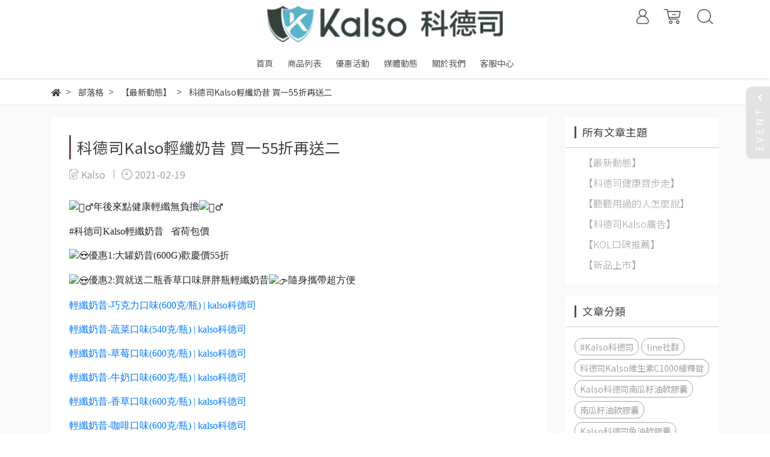

--- FILE ---
content_type: text/html; charset=utf-8
request_url: https://www.kalso.com.tw/zh-TW/blogs/news/63294
body_size: 17845
content:
<!DOCTYPE html>
<html lang="zh-tw" style="height:100%;">
  <head>
      <script>
        window.dataLayer = window.dataLayer || [];
      </script>
    <!-- Google Tag Manager -->
            <script>(function(w,d,s,l,i){w[l]=w[l]||[];w[l].push({'gtm.start':
            new Date().getTime(),event:'gtm.js'});var f=d.getElementsByTagName(s)[0],
            j=d.createElement(s),dl=l!='dataLayer'?'&l='+l:'';j.async=true;j.src=
            'https://www.googletagmanager.com/gtm.js?id='+i+dl;f.parentNode.insertBefore(j,f);
            })(window,document,'script','dataLayer','GTM-5B6MP2W');</script>
          
            <script>(function(w,d,s,l,i){w[l]=w[l]||[];w[l].push({'gtm.start':
            new Date().getTime(),event:'gtm.js'});var f=d.getElementsByTagName(s)[0],
            j=d.createElement(s),dl=l!='dataLayer'?'&l='+l:'';j.async=true;j.src=
            'https://www.googletagmanager.com/gtm.js?id='+i+dl;f.parentNode.insertBefore(j,f);
            })(window,document,'script','dataLayer','GTM-TPCQ465K');</script>
          
            <script>(function(w,d,s,l,i){w[l]=w[l]||[];w[l].push({'gtm.start':
            new Date().getTime(),event:'gtm.js'});var f=d.getElementsByTagName(s)[0],
            j=d.createElement(s),dl=l!='dataLayer'?'&l='+l:'';j.async=true;j.src=
            'https://www.googletagmanager.com/gtm.js?id='+i+dl;f.parentNode.insertBefore(j,f);
            })(window,document,'script','dataLayer','GTM-5G9SZF9D');</script>
          <script>var google_tag_manager_id = 'GTM-5B6MP2W';</script>
<!-- End Google Tag Manager -->
      <!-- CYBERBIZ Google Tag Manager -->
      <script>(function(w,d,s,l,i){w[l]=w[l]||[];w[l].push({'gtm.start':
      new Date().getTime(),event:'gtm.js'});var f=d.getElementsByTagName(s)[0],
      j=d.createElement(s),dl=l!='dataLayer'?'&l='+l:'';j.async=true;j.src=
      'https://www.googletagmanager.com/gtm.js?id='+i+dl;f.parentNode.insertBefore(j,f);
      })(window,document,'script','cyb','GTM-TXD9LVJ');</script>
      <!-- End CYBERBIZ Google Tag Manager -->
    
      <script>
        function getUserFromCookie(){
          if(localStorage.customer && localStorage.customer != '{"notLogin":true}'){
            return JSON.parse(localStorage.customer).id;
          }else{
            return "";
          }
        }
        cyb = [{
          'shop': "16571-Kalso科德司",
          'shop_plan': "enterprise",
          'userId': getUserFromCookie()
        }];
      </script>
    
      <!-- CYBERBIZ Google Tag Manager -->
      <script>(function(w,d,s,l,i){w[l]=w[l]||[];w[l].push({'gtm.start':
      new Date().getTime(),event:'gtm.js'});var f=d.getElementsByTagName(s)[0],
      j=d.createElement(s),dl=l!='dataLayer'?'&l='+l:'';j.async=true;j.src=
      'https://www.googletagmanager.com/gtm.js?id='+i+dl;f.parentNode.insertBefore(j,f);
      })(window,document,'script','cyb','GTM-P7528MQ');</script>
      <!-- End CYBERBIZ Google Tag Manager -->
    
    <meta charset="utf-8">
    <meta http-equiv="X-UA-Compatible" content="IE=edge">
    <meta name="viewport" content="width=device-width, initial-scale=1">
    <meta property="og:site_name" content="Kalso科德司" />

    <!-- og tag -->
    
      <meta property="og:title" content="科德司Kalso輕纖奶昔 買一55折再送二" />
      <meta property="og:url" content="http://www.kalso.com.tw/blogs/news/63294" />
      <meta property="og:type" content="article" />
      <meta property="og:description" content="年後來點健康輕纖無負擔

#科德司..." />
    

    <!-- og image -->
    
      <meta property="og:image" content="https://cdn-next.cybassets.com/media/W1siZiIsIjE2NTcxL2Jsb2dzLzI0NTUyLzE2MTM2MzYxOTNfNjQyMDc5NTk1ZGRhYjQ5MDZhMzlfYzhhNzBjODM2MzRmYTNhZTc3YzEuanBlZyJdLFsicCIsInRodW1iIiwiNTAweDUwMCJdXQ.jpeg?sha=bda9bf1c1f4bd4e6" />
    

    <title>
      
        科德司Kalso輕纖奶昔 買一55折再送二 Kalso科德司
      
    </title>

    <link rel="shortcut icon" href="//cdn-next.cybassets.com/s/files/16571/theme/53230/assets/img/1630560843_7903540e_favicon.png?1630560843" type="image/x-icon" />

    <!-- for vendor -->
    <link href='//cdn-next.cybassets.com/s/files/16571/theme/53230/assets/css/beta_theme/1630560846_f4bb0f02_vendor.css?1630560846' rel='stylesheet' type='text/css' media='all' />

    <!-- for navbar -->
    <link href='//cdn-next.cybassets.com/s/files/16571/theme/53230/assets/css/beta_theme/1630560846_39b6a13f_navbar.css?1630560846' rel='stylesheet' type='text/css' media='all' />
    <link href='//cdn-next.cybassets.com/s/files/16571/theme/53230/assets/css/1630560846_b29e6738_navbar.css?1630560846' rel='stylesheet' type='text/css' media='all' />
    <link href='//cdn-next.cybassets.com/s/files/16571/theme/53230/assets/css/beta_theme/1630560847_029bb13d_sidebar.css?1630560847' rel='stylesheet' type='text/css' media='all' />

    <!-- theme assets -->
    <link href='//cdn-next.cybassets.com/s/files/16571/theme/53230/assets/css/beta_theme/1700450693_c0c528e6_main.css?1700450693' rel='stylesheet' type='text/css' media='all' />

    <!-- for vendor -->
    <script src='//cdn-next.cybassets.com/s/files/16571/theme/53230/assets/js/1630560842_fbc8b563_vendor.js?1630560842' type='text/javascript'></script>

            <script>
          window.sci = "eyJzaG9wX2lkIjoxNjU3MSwic2hvcF9wbGFuIjoiZW50ZXJwcmlzZSIsImRp\nbV9hZmZpbGlhdGUiOm51bGwsImN1c3RvbWVyX2lkIjpudWxsfQ==\n";
        </script>


<meta name="csrf-param" content="authenticity_token" />
<meta name="csrf-token" content="QiUKRRClBmMynb5sbaelgRqL77hQOVLC7A1N_vhLTEBSPdec3hPlQ15XKbbEjDcBeKCqrzAvdlQCpf2u_X6_AA" />
<script>(function () {
  window.gaConfigurations = {"useProductIdInProductEvents":false};
})();
</script>
<link href="//cdn-next.cybassets.com/frontend/shop/quark-0770317faa8a3db5.css" rel="stylesheet" type="text/css" media="all" />
        <script>
          window.shopScriptHelper = {
            i18nLocale: "zh-TW",
            i18nLocaleDefault: "zh-TW",
            availableCurrencies: ["AUD","CNY","EUR","GBP","HKD","JPY","KRW","MYR","SGD","THB","TWD","USD","VND"],
            defaultCurrency: "TWD",
            currenciesInfo: [{"code":"TWD","email":"NT${{amount_no_decimals}}","trailing_zeros":false,"decimal_precision":0,"money_format":"%u%n","symbol":"NT$","unit":"","format":"NT${{amount_no_decimals}}","html":"NT${{amount_no_decimals}}","email_unit":"NT${{amount_no_decimals}}","html_unit":"NT${{amount_no_decimals}}","name":"新台幣 (TWD)"},{"code":"CNY","email":"¥{{amount}}","trailing_zeros":true,"decimal_precision":2,"money_format":"%u%n","symbol":"¥","unit":"RMB","format":"\u0026#165;{{amount}}","html":"\u0026#165;{{amount}}","email_unit":"¥{{amount}}","html_unit":"\u0026#165;{{amount}}","name":"人民幣 (CNY)"},{"code":"USD","email":"${{amount}}","trailing_zeros":true,"decimal_precision":2,"money_format":"%u%n","symbol":"$","unit":"USD","format":"${{amount}} USD","html":"${{amount}}","email_unit":"${{amount}} USD","html_unit":"${{amount}} USD","name":"美元 (USD)"},{"code":"EUR","email":"€{{amount}}","trailing_zeros":true,"decimal_precision":2,"money_format":"%u%n","symbol":"€","unit":"EUR","format":"\u0026euro;{{amount}} EUR","html":"\u0026euro;{{amount}}","email_unit":"€{{amount}} EUR","html_unit":"\u0026euro;{{amount}} EUR","name":"歐元 (EUR)"},{"code":"HKD","email":"${{amount}}","trailing_zeros":true,"decimal_precision":2,"money_format":"%u%n","symbol":"HK$","unit":"","format":"HK${{amount}}","html":"${{amount}}","email_unit":"HK${{amount}}","html_unit":"HK${{amount}}","name":"港元 (HKD)"},{"code":"JPY","email":"¥{{amount_no_decimals}}","trailing_zeros":false,"decimal_precision":0,"money_format":"%u%n","symbol":"¥","unit":"","format":"\u0026#165;{{amount_no_decimals}}","html":"\u0026#165;{{amount_no_decimals}}","email_unit":"¥{{amount_no_decimals}}","html_unit":"\u0026#165;{{amount_no_decimals}}","name":"日幣 (JPY)"},{"code":"THB","email":"฿{{amount}}","trailing_zeros":true,"decimal_precision":2,"money_format":"%u%n","symbol":"฿","unit":"","format":"฿{{amount}}","html":"฿{{amount}}","email_unit":"฿{{amount}}","html_unit":"฿{{amount}}","name":"泰銖 (THB)"},{"code":"VND","email":"{{amount_no_decimals}}₫","trailing_zeros":false,"decimal_precision":0,"money_format":"%n%u","symbol":"₫","unit":"","format":"{{amount_no_decimals}}₫","html":"{{amount_no_decimals}}₫","email_unit":"{{amount_no_decimals}}₫","html_unit":"{{amount_no_decimals}}₫","name":"越南盾 (VND)"},{"code":"MYR","email":"RM {{amount}}","trailing_zeros":true,"decimal_precision":2,"money_format":"%u%n","symbol":"RM ","unit":"","format":"RM {{amount}}","html":"RM {{amount}}","email_unit":"RM {{amount}}","html_unit":"RM {{amount}}","name":"馬來西亞令吉 (MYR)"},{"code":"SGD","email":"S${{amount}}","trailing_zeros":true,"decimal_precision":2,"money_format":"%u%n","symbol":"S$","unit":"","format":"S${{amount}}","html":"S${{amount}}","email_unit":"S${{amount}}","html_unit":"S${{amount}}","name":"新加坡元 (SGD)"},{"code":"KRW","email":"₩{{amount_no_decimals}}","trailing_zeros":false,"decimal_precision":0,"money_format":"%u%n","symbol":"₩","unit":"","format":"₩{{amount_no_decimals}}","html":"₩{{amount_no_decimals}}","email_unit":"₩{{amount_no_decimals}}","html_unit":"₩{{amount_no_decimals}}","name":"韓圓 (KRW)"},{"code":"AUD","email":"A${{amount}}","trailing_zeros":true,"decimal_precision":2,"money_format":"%u%n","symbol":"A$","unit":"","format":"A${{amount}}","html":"A${{amount}}","email_unit":"A${{amount}}","html_unit":"A${{amount}}","name":"澳洲元 (AUD)"},{"code":"GBP","email":"£{{amount}}","trailing_zeros":true,"decimal_precision":2,"money_format":"%u%n","symbol":"£","unit":"","format":"£{{amount}}","html":"£{{amount}}","email_unit":"£{{amount}}","html_unit":"£{{amount}}","name":"英鎊 (GBP)"}],
            vueOverrideTranslations: {"zh-TW":{"vue":{}},"en":{"vue":{}}},
            hasI18nInContextEditing: false,
            shopMultipleCurrenciesCheckout: false,
            hasLocalizedShopPriceFormat: false,
          }
        </script>

        
        <script
          src="//cdn-next.cybassets.com/frontend/shop/tolgeeIntegration-0770317faa8a3db5.js">
        </script>
        <script defer>
          /*
          * Enable in-context translation for Liquid part on the page.
          * This must be executed last to prevent conflicts with other Vue apps.
          * So put it to `onload`, which will be executed after DOM ready's app mount
          */
          window.onload = function() {
            if (
              window.shopScriptHelper &&
              window.shopScriptHelper.hasI18nInContextEditing
            ) {
              window.initTolgeeForLiquid()
            }
          }
        </script>

<script> var google_con_event_labels = []</script>
<script src="//cdn-next.cybassets.com/frontend/shop/pageEventHandler-0770317faa8a3db5.js"></script>
        <script>
          window.c12t = {"customer_id":null};
        </script>

        <meta name="request-id" content="F35B5A2177F751683C26BC9F0F41D86E"/>

<link rel="canonical" href="https://www.kalso.com.tw/zh-TW/blogs/news/63294"></link>

          <script>
            window.parent.postMessage({ type: 'previewShopInit', currentUrl: window.location.href }, '*');
          </script>

<script src="//cdn-next.cybassets.com/frontend/appStoreSDK/main.d4c35f1b0180f7366007.js"></script>
<script>window.CYBERBIZ_AppScriptSettings = {"shop_add_ons":"W3sidmVuZG9yX3R5cGUiOiJDWUJFUkJJWiBHb29nbGUgQW5hbHl0aWNzIDQi\nLCJhcHBfaWQiOiJRVWo1WnFvZUlPUjlaM2JaS2trMG44N3l5a0FpOWU0NURE\naDJ0YlFnaUJBIiwic2V0dGluZ3MiOnsiZ3RhZ19pZCI6IkctR1MyUU1YM1ZO\nRSwgRy00QjdSSzdGSFdIIn19LHsidmVuZG9yX3R5cGUiOiJHb29nbGUgQW5h\nbHl0aWNzIDQiLCJhcHBfaWQiOiJSYkpWMTVFcVZWOHJ1Umo3NVlmV3Z1RUlD\nRm90Q0FPZm0xSDZtZ3hyNkZBIiwic2V0dGluZ3MiOnsiZ3RhZ19pZCI6IlVB\nLTE3NzA1MTg1Ny0y77yMRy0wMFBGQ1NSWDBFIn19XQ==\n"}
</script>
<script src="https://cdn.cybassets.com/appmarket/api/common/attachments/entrypoint/55265858d742072334e3b512dec79a7ea83983768ae62274cc79ac07f8061d95.js"></script>
<script src="https://cdn.cybassets.com/appmarket/api/common/attachments/entrypoint/dc3179e14cceab8a86a543ef3b5bcc4b0c1e5499ef19602eec341c7f6103bc9f.js"></script>
<script>window.CYBERBIZ.initializeSDK.initialize();</script>
<script src="//cdn-next.cybassets.com/frontend/shop/setAffliateCookie-0770317faa8a3db5.js"></script>





<meta name="title" content="科德司Kalso輕纖奶昔 買一55折再送二 | Kalso科德司">
<meta property="og:title" content="科德司Kalso輕纖奶昔 買一55折再送二 | Kalso科德司">
<meta name="description" content="年後來點健康輕纖無負擔">
<meta property="og:description" content="年後來點健康輕纖無負擔">
<meta name="keywords" content="德國科德司Kalso, 科德司Kalso輕纖奶昔">
<meta property="og:url" content="http://www.kalso.com.tw/zh-TW/blogs/news/63294">
<meta property="og:type" content="article">


    <link href='//cdn-next.cybassets.com/s/files/16571/theme/53230/assets/css/beta_theme/1645774570_84f5293c_variables.css?1645774570' rel='stylesheet' type='text/css' media='all' />
  
        <!-- Global site tag (gtag.js) - Google Analytics -->
          <script async src="https://www.googletagmanager.com/gtag/js?id=G-GS2QMX3VNE"></script>
          <script>
            window.dataLayer = window.dataLayer || [];
            function gtag(){dataLayer.push(arguments);}
            gtag('js', new Date());
            
            
      gtag('config', 'UA-177051857-2', {"groups":"ecommerce"});</script>
      <script>
        (function(i,s,o,g,r,a,m){i['GoogleAnalyticsObject']=r;i[r]=i[r]||function(){
        (i[r].q=i[r].q||[]).push(arguments)},i[r].l=1*new Date();a=s.createElement(o),
        m=s.getElementsByTagName(o)[0];a.async=1;a.src=g;m.parentNode.insertBefore(a,m)
        })(window,document,'script','//www.google-analytics.com/analytics.js','ga');

        ga('create', '', 'auto', {'name': 'cyberbiz'});
        ga('cyberbiz.require', 'displayfeatures');
        ga('cyberbiz.set', 'dimension1', '16571');
        ga('cyberbiz.require', 'ec');
        ga('cyberbiz.send', 'pageview');
      </script>
    </head>

  <body style="display: flex; flex-direction: column;"><!-- Google Tag Manager (noscript) -->
            <noscript><iframe src="//www.googletagmanager.com/ns.html?id=GTM-5B6MP2W"
            height="0" width="0" style="display:none;visibility:hidden"></iframe></noscript>
          
            <noscript><iframe src="//www.googletagmanager.com/ns.html?id=GTM-TPCQ465K"
            height="0" width="0" style="display:none;visibility:hidden"></iframe></noscript>
          
            <noscript><iframe src="//www.googletagmanager.com/ns.html?id=GTM-5G9SZF9D"
            height="0" width="0" style="display:none;visibility:hidden"></iframe></noscript>
          <!-- End Google Tag Manager (noscript) -->
      <noscript><iframe
      src="//www.googletagmanager.com/ns.html?id=GTM-TXD9LVJ"
      height="0"
      width="0"
      style="display:none;visibility:hidden">
      </iframe></noscript>
    
      <noscript><iframe
      src="//www.googletagmanager.com/ns.html?id=GTM-P7528MQ"
      height="0"
      width="0"
      style="display:none;visibility:hidden">
      </iframe></noscript>
    
    <!-- Navigation -->
    <script type="text/javascript">
  $(document).ready(function() {
      WebFont.load({
        google: {
          families: [ 'Noto+Sans+TC:100,300,400,500,700,900&display=swap:chinese-traditional' ]
        }
      });
  });
</script>

<span class="drawer drawer--left">
  <header id="header">
    <div class="hidden-md computer_nav">
      <div class="header_logo text-center">
        <!-- logo start -->
        <div class="container">
          <div class="relative">
            <nav class="logo">
              
                <a href="/">
                  <img src="//cdn-next.cybassets.com/s/files/16571/theme/53230/assets/img/1630560845_d94d722c_navbar_logo.png?1630560845" height="50" width="auto" alt="logo">
                </a>
              
            </nav>
            <!-- logo end -->
            <!-- tool-nav start -->
              <nav class="tool-nav">
  <ul class="link_shelf_top">
    <!-- member -->
    
      <li class="customer_account">
        <div class="dropdown static">
          <a href="javascript:void(0)" data-toggle="dropdown">
            <svg class="member-svg" xmlns="http://www.w3.org/2000/svg" height="26" width="20.8" viewBox="0 0 40 50">
              <path d="M26.133,22.686c3.417-2.192,5.692-6.016,5.692-10.368C31.825,5.526,26.299,0,19.507,0S7.188,5.526,7.188,12.318c0,4.352,2.275,8.176,5.692,10.368C5.381,25.098,0,31.457,0,38.926v1.627C0,44.659,3.716,48,8.283,48h22.448c4.567,0,8.283-3.341,8.283-7.447v-1.627C39.014,31.457,33.632,25.098,26.133,22.686z M10.188,12.318  C10.188,7.18,14.368,3,19.507,3s9.319,4.18,9.319,9.318c0,5.139-4.181,9.319-9.319,9.319S10.188,17.457,10.188,12.318zM36.014,40.553c0,2.452-2.37,4.447-5.283,4.447H8.283C5.37,45,3,43.005,3,40.553v-1.627c0-7.879,7.405-14.289,16.506-14.289c9.102,0,16.507,6.41,16.507,14.289L36.014,40.553L36.014,40.553z"/>
            </svg>
            <span class="text"></span>
          </a>
          <div class="dropdown-menu" role="menu">
            <ul id="customer-logined-menu" style="display: none">
              <li class="button">
                <a href="/account/logout" class="btn-logout">會員登出</a>
              </li>
              <li class="button">
                <a href="/account/index" class="btn-orders">訂單查詢</a>
              </li>
            </ul>
            <ul id="customer-not-login-menu">
              <li class="button">
                <a href="/account/login" class="btn-login">會員登入</a>
              </li>
              <li class="button">
                <a href="/account/signup" class="btn-signin">註冊新會員</a>
              </li>
            </ul>
          </div>
        </div>
      </li>
    
    <!-- for money symbol -->
    <div id="money-symbol" data-money-symbol="NT${{amount_no_decimals}}" hidden></div>
    <!-- cart -->
    
      <li class="cart">
        <!--電腦版的購物車選單-->
        <div class="dropdown static">
          <a href="javascript:void(0)" data-toggle="dropdown" class="shopcart">
            <svg class="cart-svg" xmlns="http://www.w3.org/2000/svg" height="26" width="32" viewBox="0 0 60 50">
              <path d="M53.651,6.955c-0.285-0.343-0.708-0.542-1.154-0.542H13.471L12.3,1.173
                C12.147,0.487,11.539,0,10.836,0H1.5C0.671,0,0,0.671,0,1.5S0.672,3,1.5,3h8.134l6.593,29.503c0.153,0.686,0.762,1.173,1.464,1.173
                h27.882c0.828,0,1.5-0.672,1.5-1.5s-0.672-1.5-1.5-1.5h-26.68l-0.336-1.503l30.61-1.59c0.691-0.036,1.269-0.541,1.396-1.222
                l3.408-18.172C54.054,7.75,53.937,7.298,53.651,6.955z M47.832,24.648l-29.938,1.554l-3.752-16.79h36.547L47.832,24.648z"/>
              <path d="M27.829,19.456h9.873c0.828,0,1.5-0.671,1.5-1.5s-0.672-1.5-1.5-1.5h-9.873
                c-0.829,0-1.5,0.671-1.5,1.5S27,19.456,27.829,19.456z"/>
              <path d="M22.174,36.563c-3.153,0-5.718,2.565-5.718,5.718S19.021,48,22.174,48s5.719-2.565,5.719-5.719
                C27.893,39.129,25.328,36.563,22.174,36.563z M22.174,45c-1.499,0-2.718-1.22-2.718-2.719s1.219-2.718,2.718-2.718
                s2.719,1.219,2.719,2.718S23.673,45,22.174,45z"/>
              <path d="M44.456,36.563c-3.153,0-5.719,2.565-5.719,5.718S41.302,48,44.456,48s5.719-2.565,5.719-5.719
                C50.175,39.129,47.609,36.563,44.456,36.563z M44.456,45c-1.499,0-2.719-1.22-2.719-2.719s1.22-2.718,2.719-2.718
                s2.719,1.219,2.719,2.718S45.955,45,44.456,45z"/>
            </svg>
            <span class="global-cart-count" style="display: none;">0</span>
            <span class="global-cart-loading"></span>
          </a>
          <div class="dropdown-menu" role="menu">
            <div class="cart_list global-cart-item-list custom-scrollbar">
            </div>
            <div class="button">
              <a class="btn-checkout" href="/cart">立即結帳</a>
            </div>
          </div>
        </div>
      </li>
    
    <!-- search -->
    
      <li class="search">
        <div class="dropdown static">
          <a href="javascript:void(0)" data-toggle="dropdown">
            <svg class="saerch-svg" xmlns="http://www.w3.org/2000/svg" height="26" width="26" viewBox="0 0 50 50">
              <path d="M49.932,45.439l-9.987-9.987c-0.075-0.075-0.168-0.113-0.253-0.168
              c2.773-3.688,4.419-8.269,4.419-13.229C44.111,9.894,34.217,0,22.056,0C9.894,0,0,9.894,0,22.055C0,34.217,9.894,44.11,22.055,44.11c6.15,0,11.718-2.533,15.722-6.607c0.019,0.021,0.026,0.049,0.046,0.07l9.987,9.987c0.294,0.294,0.678,0.44,1.062,0.44s0.768-0.146,1.061-0.439C50.518,46.975,50.518,46.025,49.932,45.439z M22.056,41.11c-10.507,0-19.055-8.548-19.055-19.055C3,11.548,11.549,3,22.056,3s19.055,8.548,19.055,19.055C41.111,32.562,32.563,41.11,22.056,41.11z"/>
            </svg>
          </a>
          <div class="dropdown-menu" role="menu">
            <div class="search-area">
              <form action="/search" class="form-inline">
                <div class="form-area">
                  <input class="form-control" type="search" placeholder="請輸入產品名" aria-label="Search" name="q" value="">
                  <button class="btn-search" type="submit">搜尋</button>
                </div>
              </form>
              <a href="javascript:void(0)" class="close-dropdown"><i class="fa fas fa-times"></i></a>
            </div>
          </div>
        </div>
      </li>
    
  </ul>
</nav>

            <!-- tool-nav end -->
          </div>
        </div>
      </div>
      <div class="header_nav">
        <div class="container text-center">
          <div class="relative">
            <!-- main-nav start -->
              <nav class="main-nav">
  <ul class="link_shelf_top">
    
      
        <li>
          <a href="/">
            <span class="text">首頁</span>
          </a>
        </li>
      
    
      
        
          <!-- 顯示三維 -->
          <li class="dropdown">
            
              <a href="javascript:void(0)" data-toggle="dropdown">
                <span class="text">商品列表</span>
              </a>
            
            <div class="dropdown-menu" role="menu" aria-labelledby="">
              <ul class="link_shelf_second">
                
                  
                    <li class="relative">
                      <a href="/collections/所有產品">
                        <span class="text">所有商品</span>
                      </a>
                    </li>
                  
                
                  
                    <li class="relative">
                      <a href="/collections/維他命">
                        <span class="text">維他命/礦物質</span>
                      </a>
                    </li>
                  
                
                  
                    <li class="relative">
                      <a href="/collections/養生保健">
                        <span class="text">養生保健</span>
                      </a>
                    </li>
                  
                
                  
                    <li class="relative">
                      <a href="/collections/美顏保健">
                        <span class="text">美顏保健</span>
                      </a>
                    </li>
                  
                
                  
                    <li class="relative">
                      <a href="/collections/窈窕保健">
                        <span class="text">窈窕保健</span>
                      </a>
                    </li>
                  
                
                  
                    <li class="relative">
                      <a href="/collections/男性保健">
                        <span class="text">男性保健</span>
                      </a>
                    </li>
                  
                
                  
                    <li class="relative">
                      <a href="/collections/寵物保健">
                        <span class="text">寵物保健</span>
                      </a>
                    </li>
                  
                
                  
                    <li class="relative">
                      <a href="/collections/pinenade松天保-日本">
                        <span class="text">Pinenade松天保 (日本)</span>
                      </a>
                    </li>
                  
                
                  
                    <li class="relative">
                      <a href="/collections/samato素力康-台灣">
                        <span class="text">Samato素力康 (台灣)</span>
                      </a>
                    </li>
                  
                
              </ul>
            </div>
          </li>
        
      <!-- linklist end -->
      
    
      
        
          <!-- 顯示三維 -->
          <li class="dropdown">
            
              <a href="javascript:void(0)" data-toggle="dropdown">
                <span class="text">優惠活動</span>
              </a>
            
            <div class="dropdown-menu" role="menu" aria-labelledby="">
              <ul class="link_shelf_second">
                
                  
                    <li class="relative">
                      <a href="/collections/即期及庫存出清">
                        <span class="text">即期及庫存出清</span>
                      </a>
                    </li>
                  
                
                  
                    <li class="relative">
                      <a href="/collections/熱銷商品">
                        <span class="text"> 熱銷商品</span>
                      </a>
                    </li>
                  
                
                  
                    <li class="relative">
                      <a href="/collections/新品上市">
                        <span class="text"> 新品上市</span>
                      </a>
                    </li>
                  
                
                  
                    <li class="relative">
                      <a href="/collections/新品上市-寵物">
                        <span class="text">新品上市—寵物</span>
                      </a>
                    </li>
                  
                
              </ul>
            </div>
          </li>
        
      <!-- linklist end -->
      
    
      
        <li>
          <a href="/blogs/news">
            <span class="text">媒體動態</span>
          </a>
        </li>
      
    
      
        
          <!-- 顯示三維 -->
          <li class="dropdown">
            
              <a href="javascript:void(0)" data-toggle="dropdown">
                <span class="text">關於我們</span>
              </a>
            
            <div class="dropdown-menu" role="menu" aria-labelledby="">
              <ul class="link_shelf_second">
                
                  
                    <li class="relative">
                      <a href="/pages/品牌歷史">
                        <span class="text">品牌歷史</span>
                      </a>
                    </li>
                  
                
                  
                    <li class="relative">
                      <a href="/pages/哲學精神">
                        <span class="text">哲學精神</span>
                      </a>
                    </li>
                  
                
                  
                    <li class="relative">
                      <a href="/pages/工廠品質">
                        <span class="text">工廠品質</span>
                      </a>
                    </li>
                  
                
                  
                    <li class="relative">
                      <a href="/pages/社會承諾">
                        <span class="text">社會承諾</span>
                      </a>
                    </li>
                  
                
              </ul>
            </div>
          </li>
        
      <!-- linklist end -->
      
    
      
        <li>
          <a href="/contact">
            <span class="text">客服中心</span>
          </a>
        </li>
      
    
  </ul>
</nav>
            <!-- main-nav end -->
          </div>
        </div>
      </div>
    </div>
    <div class="visible-md relative">
      <!-- mobile-nav start -->
      <nav class="mobile-nav">
        <ul>
          <li class="sidebar-menu-icon drawer-toggle">
            <svg class="menu-svg" xmlns="http://www.w3.org/2000/svg" height="26" viewBox="0 0 50 50">
              <path d="M51.529,3H1.5C0.672,3,0,2.329,0,1.5S0.672,0,1.5,0h50.029c0.828,0,1.5,0.671,1.5,1.5
                S52.357,3,51.529,3z"/>
              <path d="M51.529,24.023H1.5c-0.828,0-1.5-0.672-1.5-1.5s0.672-1.5,1.5-1.5h50.029
                c0.828,0,1.5,0.672,1.5,1.5S52.357,24.023,51.529,24.023z"/>
              <path d="M29.101,45.046H1.5c-0.828,0-1.5-0.672-1.5-1.5s0.672-1.5,1.5-1.5h27.601
                c0.828,0,1.5,0.672,1.5,1.5S29.929,45.046,29.101,45.046z"/>
            </svg>
          </li>
          
            <li class="logo">
                <a href="/" class="img-flex d-flex justify-content-start">
                  <img src="//cdn-next.cybassets.com/s/files/16571/theme/53230/assets/img/1630560845_d94d722c_navbar_logo.png?1630560845" height="50" width="auto" alt="logo">
                </a>
            </li>
          
          
            <li class="member">
              <a id="customer-phone-nav-icon" href="/account/login">
                <svg class="member-svg" xmlns="http://www.w3.org/2000/svg" height="26" viewBox="0 0 40 50">
                  <path d="M26.133,22.686c3.417-2.192,5.692-6.016,5.692-10.368C31.825,5.526,26.299,0,19.507,0S7.188,5.526,7.188,12.318c0,4.352,2.275,8.176,5.692,10.368C5.381,25.098,0,31.457,0,38.926v1.627C0,44.659,3.716,48,8.283,48h22.448c4.567,0,8.283-3.341,8.283-7.447v-1.627C39.014,31.457,33.632,25.098,26.133,22.686z M10.188,12.318  C10.188,7.18,14.368,3,19.507,3s9.319,4.18,9.319,9.318c0,5.139-4.181,9.319-9.319,9.319S10.188,17.457,10.188,12.318zM36.014,40.553c0,2.452-2.37,4.447-5.283,4.447H8.283C5.37,45,3,43.005,3,40.553v-1.627c0-7.879,7.405-14.289,16.506-14.289c9.102,0,16.507,6.41,16.507,14.289L36.014,40.553L36.014,40.553z"/>
                </svg>
              </a>
            </li>
          
          
            <li class="cart">
              <a href="/cart">
                <svg class="cart-svg" xmlns="http://www.w3.org/2000/svg" height="26" viewBox="0 0 60 50">
                  <path d="M53.651,6.955c-0.285-0.343-0.708-0.542-1.154-0.542H13.471L12.3,1.173
                    C12.147,0.487,11.539,0,10.836,0H1.5C0.671,0,0,0.671,0,1.5S0.672,3,1.5,3h8.134l6.593,29.503c0.153,0.686,0.762,1.173,1.464,1.173
                    h27.882c0.828,0,1.5-0.672,1.5-1.5s-0.672-1.5-1.5-1.5h-26.68l-0.336-1.503l30.61-1.59c0.691-0.036,1.269-0.541,1.396-1.222
                    l3.408-18.172C54.054,7.75,53.937,7.298,53.651,6.955z M47.832,24.648l-29.938,1.554l-3.752-16.79h36.547L47.832,24.648z"/>
                  <path d="M27.829,19.456h9.873c0.828,0,1.5-0.671,1.5-1.5s-0.672-1.5-1.5-1.5h-9.873
                    c-0.829,0-1.5,0.671-1.5,1.5S27,19.456,27.829,19.456z"/>
                  <path d="M22.174,36.563c-3.153,0-5.718,2.565-5.718,5.718S19.021,48,22.174,48s5.719-2.565,5.719-5.719
                    C27.893,39.129,25.328,36.563,22.174,36.563z M22.174,45c-1.499,0-2.718-1.22-2.718-2.719s1.219-2.718,2.718-2.718
                    s2.719,1.219,2.719,2.718S23.673,45,22.174,45z"/>
                  <path d="M44.456,36.563c-3.153,0-5.719,2.565-5.719,5.718S41.302,48,44.456,48s5.719-2.565,5.719-5.719
                    C50.175,39.129,47.609,36.563,44.456,36.563z M44.456,45c-1.499,0-2.719-1.22-2.719-2.719s1.22-2.718,2.719-2.718
                    s2.719,1.219,2.719,2.718S45.955,45,44.456,45z"/>
                </svg>
                <span class="number global-cart-count" style="display: none;">0</span>
              </a>
            </li>
          
          
            <li class="search">
              <div class="dropdown static">
                <a href="javascript:void(0)" data-toggle="dropdown">
                  <svg class="saerch-svg" xmlns="http://www.w3.org/2000/svg" height="26" viewBox="0 0 50 50">
                    <path d="M49.932,45.439l-9.987-9.987c-0.075-0.075-0.168-0.113-0.253-0.168
                    c2.773-3.688,4.419-8.269,4.419-13.229C44.111,9.894,34.217,0,22.056,0C9.894,0,0,9.894,0,22.055C0,34.217,9.894,44.11,22.055,44.11c6.15,0,11.718-2.533,15.722-6.607c0.019,0.021,0.026,0.049,0.046,0.07l9.987,9.987c0.294,0.294,0.678,0.44,1.062,0.44s0.768-0.146,1.061-0.439C50.518,46.975,50.518,46.025,49.932,45.439z M22.056,41.11c-10.507,0-19.055-8.548-19.055-19.055C3,11.548,11.549,3,22.056,3s19.055,8.548,19.055,19.055C41.111,32.562,32.563,41.11,22.056,41.11z"/>
                  </svg>
                </a>
                <div class="dropdown-menu" role="menu">
                  <div class="search-area">
                    <form action="/search" class="form-inline">
                      <div class="form-area">
                        <input class="form-control" type="search" placeholder="請輸入產品名" aria-label="Search" name="q" value="">
                        <button class="btn-search" type="submit">搜尋</button>
                      </div>
                    </form>
                    <a href="javascript:void(0)" class="close-dropdown"><i class="fa fas fa-times"></i></a>
                  </div>
                </div>
              </div>
            </li>
          
        </ul>
      </nav>
      <!-- mobile-nav end -->
    </div>
  </header>
  <!-- Sidebar -->
  <nav class="drawer-nav" role="navigation">
    <div class="drawer-menu">
      <ul id="index_sidebar_shelf_top" class="sidebar">
  
    <li class="logo">
      <a href="/">
        <img src="//cdn-next.cybassets.com/s/files/16571/theme/53230/assets/img/1630560843_7ccc675d_slider_logo.png?1630560843" height="50" width="auto" alt="logo">
      </a>
      <button class="drawer-toggle"></button>
    </li>
  
  
    
      
      
        <li><a href="/">首頁</a></li>
      
    
      
      
        <li>
          <button class="linklist bt-toggle " data-toggle="collapse" data-target=".collapse_index_sidebar_2" aria-expanded=" true ">
            商品列表
          </button>
          <ul id="index_sidebar_shelf_second_2" class="collapse_index_sidebar_2 collapse shelf_second  show ">
            
              
              
                <li><a href="/collections/所有產品">所有商品</a></li>
              
            
              
              
                <li><a href="/collections/維他命">維他命/礦物質</a></li>
              
            
              
              
                <li><a href="/collections/養生保健">養生保健</a></li>
              
            
              
              
                <li><a href="/collections/美顏保健">美顏保健</a></li>
              
            
              
              
                <li><a href="/collections/窈窕保健">窈窕保健</a></li>
              
            
              
              
                <li><a href="/collections/男性保健">男性保健</a></li>
              
            
              
              
                <li><a href="/collections/寵物保健">寵物保健</a></li>
              
            
              
              
                <li><a href="/collections/pinenade松天保-日本">Pinenade松天保 (日本)</a></li>
              
            
              
              
                <li><a href="/collections/samato素力康-台灣">Samato素力康 (台灣)</a></li>
              
            
          </ul>
        </li>
      
    
      
      
        <li>
          <button class="linklist bt-toggle " data-toggle="collapse" data-target=".collapse_index_sidebar_3" aria-expanded=" true ">
            優惠活動
          </button>
          <ul id="index_sidebar_shelf_second_3" class="collapse_index_sidebar_3 collapse shelf_second  show ">
            
              
              
                <li><a href="/collections/即期及庫存出清">即期及庫存出清</a></li>
              
            
              
              
                <li><a href="/collections/熱銷商品"> 熱銷商品</a></li>
              
            
              
              
                <li><a href="/collections/新品上市"> 新品上市</a></li>
              
            
              
              
                <li><a href="/collections/新品上市-寵物">新品上市—寵物</a></li>
              
            
          </ul>
        </li>
      
    
      
      
        <li><a href="/blogs/news">媒體動態</a></li>
      
    
      
      
        <li>
          <button class="linklist bt-toggle " data-toggle="collapse" data-target=".collapse_index_sidebar_5" aria-expanded=" true ">
            關於我們
          </button>
          <ul id="index_sidebar_shelf_second_5" class="collapse_index_sidebar_5 collapse shelf_second  show ">
            
              
              
                <li><a href="/pages/品牌歷史">品牌歷史</a></li>
              
            
              
              
                <li><a href="/pages/哲學精神">哲學精神</a></li>
              
            
              
              
                <li><a href="/pages/工廠品質">工廠品質</a></li>
              
            
              
              
                <li><a href="/pages/社會承諾">社會承諾</a></li>
              
            
          </ul>
        </li>
      
    
      
      
        <li><a href="/contact">客服中心</a></li>
      
    
  
  
    <li>
      <div class="customer-logined-menu" style="display: none">
        <a href="/account/logout" class="btn-logout">
          <span>會員登出</span>
          <i class="fas fa-sign-out-alt"></i>
        </a>
      </div>
      
        <div class="customer-not-login-menu">
          <a href="/account/login" class="btn-login">
            <span>登入/註冊</span>
            <i class="fas fa-sign-in-alt"></i>
          </a>
        </div>
      
    </li>
  
</ul>

<script>
  $(document).ready(function(){
    // 側邊選單
    if ($('.drawer').length){
      $('.drawer').drawer();
      $('.bt-toggle').click(function(){
        setTimeout(function(){
          $('.drawer').drawer('refresh')
        },500)
      })
    }
  });
</script>

    </div>
  </nav>
</span>

<link href='//cdn-next.cybassets.com/s/files/16571/theme/53230/assets/css/beta_theme/1630560846_39b6a13f_navbar.css?1630560846' rel='stylesheet' type='text/css' media='all' />
<link href='//cdn-next.cybassets.com/s/files/16571/theme/53230/assets/css/1630560846_b29e6738_navbar.css?1630560846' rel='stylesheet' type='text/css' media='all' />

<script>
  $(document).ready(function(){
    // below build for theme
    var headerHeight
    $(window).on('scroll', function (){
      if ($(this).scrollTop() > 0 && $(window).width() > 991){
        $("#header .logo").stop().addClass("scrolled");
      }else{
        $("#header .logo").stop().removeClass("scrolled");
        headerHeight = $("#header").outerHeight()
      }
    })
    $("body").css({
      "padding-top":headerHeight+"px",
    })
  })
</script>


    <!-- template -->
    <div id="template" style="flex:1 0 auto;">
      


<div id="site_path">
  <div class="container">
    
    <!-- 主題版型麵包屑 -->
      <nav aria-label="breadcrumb">
        <ol class="breadcrumb" itemscope itemtype="http://schema.org/BreadcrumbList">
          
            <li
              class="breadcrumb-item
              
              "
              itemprop="itemListElement"
              itemscope itemtype="http://schema.org/ListItem">
              <!-- home -->
              
                <a href="/" itemprop="item">
                  <i class="fas fa-home"></i>
                  <span style="display: none;" itemprop="name">首頁</span>
                </a>
              <!-- account -->
              
              <meta itemprop="position" content="1"/>
            </li>
          
            <li
              class="breadcrumb-item
              
              "
              itemprop="itemListElement"
              itemscope itemtype="http://schema.org/ListItem">
              <!-- home -->
              
                <a href="/blogs" itemprop="item">
                    <span itemprop="name">部落格</span>
                </a>
              <!-- blog -->
              
              <meta itemprop="position" content="2"/>
            </li>
          
            <li
              class="breadcrumb-item
              
              "
              itemprop="itemListElement"
              itemscope itemtype="http://schema.org/ListItem">
              <!-- home -->
              
                <a href="/blogs/news" itemprop="item">
                  
                    <span itemprop="name">【最新動態】</span>
                  
                </a>
              <!-- cart -->
              
              <meta itemprop="position" content="3"/>
            </li>
          
            <li
              class="breadcrumb-item
              
               active "
              itemprop="itemListElement"
              itemscope itemtype="http://schema.org/ListItem">
              <!-- home -->
              
                <a href="/blogs/news/63294" itemprop="item">
                  <span itemprop="name">科德司Kalso輕纖奶昔 買一55折再送二</span>
                </a>
              <!-- blog_all -->
              
              <meta itemprop="position" content="4"/>
            </li>
          
        </ol>
      </nav>
    
  </div>
</div>


<div id="article">
  <div class="container">
    <div class="row">
      <!-- article content start -->
      <div class=" col-lg-9 col-12">
        <div id="article_content">
          <div class="article_title">
            <h1 class="section-heading">科德司Kalso輕纖奶昔 買一55折再送二</h1>
          </div>
          <div class="author_date">
            <div class="article_author">
              <svg class="author-svg" version="1.1" xmlns="http://www.w3.org/2000/svg" width="16.3px" height="16.8px" viewBox="0 0 16.3 16.8">
                <path d="M12.8,9.3c-0.2,0-0.4,0.2-0.4,0.4v6.2c0,0,0,0.1-0.1,0.1H0.9c0,0-0.1,0-0.1-0.1V4.2h2.5
                  c0.5,0,0.9-0.4,0.9-0.9V0.8h8.2c0,0,0.1,0,0.1,0.1v1.3c0,0.2,0.2,0.4,0.4,0.4s0.4-0.2,0.4-0.4V0.9c0-0.5-0.4-0.9-0.9-0.9H3.8
                  C3.7,0,3.6,0,3.5,0.1L0.1,3.5C0,3.6,0,3.7,0,3.8v12.1c0,0.5,0.4,0.9,0.9,0.9h11.4c0.5,0,0.9-0.4,0.9-0.9V9.7
                  C13.2,9.5,13,9.3,12.8,9.3z M3.4,3.3C3.4,3.3,3.3,3.4,3.4,3.3l-2,0.1l2-2V3.3z M15.9,3.3l-0.5-0.5c-0.5-0.5-1.4-0.5-1.9,0L9.7,6.6H3.2C2.9,6.6,2.8,6.8,2.8,7s0.2,0.4,0.4,0.4h5.8
                  L6.5,9.8H3.2c-0.2,0-0.4,0.2-0.4,0.4s0.2,0.4,0.4,0.4h2.5l0,0c0,0-0.1,0.1-0.1,0.2l-0.6,2.3H3.2c-0.2,0-0.4,0.2-0.4,0.4
                  c0,0.2,0.2,0.4,0.4,0.4h2.1c0,0,0.1,0,0.1,0c0,0,2.6-0.7,2.6-0.7c0.1,0,0.1-0.1,0.2-0.1l7.8-7.8C16.5,4.7,16.5,3.8,15.9,3.3z
                  M7.8,12.2L6.5,11L13,4.5l1.3,1.3L7.8,12.2z M6.2,11.7L7,12.6l-1.2,0.3L6.2,11.7z M15.4,4.7l-0.5,0.5l-1.3-1.3l0.5-0.5
                  c0.2-0.2,0.6-0.2,0.8,0l0.5,0.5C15.6,4.1,15.6,4.4,15.4,4.7z"/>
              </svg>
              <span>Kalso</span>
            </div>
            <div class="article_date">
              <svg class="date-svg" version="1.1" xmlns="http://www.w3.org/2000/svg" width="18px" height="18px" viewBox="0 0 18 18">
                <path d="M9,0C4,0,0,4,0,9s4,9,9,9c5,0,9-4,9-9S14,0,9,0z M16.9,9c0,4.4-3.5,7.9-7.9,7.9c-4.4,0-7.9-3.5-7.9-7.9S4.6,1.1,9,1.1C13.4,1.1,16.9,4.6,16.9,9z M9.5,7.7V4.9c0-0.3-0.2-0.5-0.5-0.5S8.5,4.6,8.5,4.9v2.8C8.1,7.8,7.8,8.1,7.7,8.4H5.8C5.5,8.4,5.2,8.7,5.2,9s0.2,0.5,0.5,0.5h1.9C7.9,10,8.4,10.4,9,10.4c0.8,0,1.4-0.6,1.4-1.4C10.4,8.4,10.1,7.9,9.5,7.7z M9.3,9c0,0.2-0.1,0.3-0.3,0.3C8.8,9.3,8.7,9.1,8.7,9c0-0.2,0.1-0.3,0.3-0.3C9.2,8.6,9.3,8.8,9.3,9z M9,3.4c0.3,0,0.5-0.2,0.5-0.5V2.5C9.5,2.2,9.3,2,9,2S8.5,2.2,8.5,2.5v0.3C8.5,3.1,8.7,3.4,9,3.4z M9,14.5c-0.3,0-0.5,0.2-0.5,0.5v0.3c0,0.3,0.2,0.5,0.5,0.5s0.5-0.2,0.5-0.5v-0.3C9.5,14.8,9.3,14.5,9,14.5z M15.1,9.5h0.3C15.7,9.5,16,9.3,16,9s-0.2-0.5-0.5-0.5h-0.3c-0.3,0-0.5,0.2-0.5,0.5S14.8,9.5,15.1,9.5z M2.9,8.4H2.6C2.3,8.4,2,8.7,2,9s0.2,0.5,0.5,0.5h0.3c0.3,0,0.5-0.2,0.5-0.5S3.2,8.4,2.9,8.4z M13.1,4l-0.2,0.2c-0.1,0.1-0.2,0.2-0.2,0.4s0.1,0.3,0.2,0.4c0.1,0.1,0.2,0.2,0.4,0.2c0.1,0,0.3-0.1,0.4-0.2l0.2-0.2c0.1-0.1,0.2-0.2,0.2-0.4c0-0.1-0.1-0.3-0.2-0.4C13.7,3.8,13.4,3.8,13.1,4z M4.3,12.9l-0.2,0.2c-0.1,0.1-0.2,0.2-0.2,0.4c0,0.1,0.1,0.3,0.2,0.4C4.2,14,4.3,14,4.5,14c0.1,0,0.3-0.1,0.4-0.2l0.2-0.2c0.2-0.2,0.2-0.6,0-0.8C4.8,12.7,4.5,12.7,4.3,12.9z M13.7,12.9c-0.2-0.2-0.6-0.2-0.8,0c-0.1,0.1-0.2,0.2-0.2,0.4c0,0.1,0.1,0.3,0.2,0.4l0.2,0.2c0.1,0.1,0.2,0.2,0.4,0.2c0.1,0,0.3-0.1,0.4-0.2c0.1-0.1,0.2-0.2,0.2-0.4c0-0.1-0.1-0.3-0.2-0.4L13.7,12.9z M4.3,5c0.1,0.1,0.2,0.2,0.4,0.2c0.1,0,0.3-0.1,0.4-0.2c0.2-0.2,0.2-0.6,0-0.8L4.8,4C4.6,3.8,4.3,3.8,4.1,4c-0.2,0.2-0.2,0.6,0,0.8L4.3,5z"/>
              </svg>
              <span>2021-02-19</span>
            </div>
          </div>
          <div id="ckeditor" class="article_content">
            <span class="ckeditor">
              <p><img alt="👯‍♂️" height="16" referrerpolicy="origin-when-cross-origin" src="https://static.xx.fbcdn.net/images/emoji.php/v9/t85/1.5/16/1f46f_200d_2642.png" width="16" />年後來點健康輕纖無負擔<img alt="👯‍♂️" height="16" referrerpolicy="origin-when-cross-origin" src="https://static.xx.fbcdn.net/images/emoji.php/v9/t85/1.5/16/1f46f_200d_2642.png" width="16" /></p>

<p>#科德司Kalso輕纖奶昔&nbsp; &nbsp;省荷包價</p>

<p><img alt="😍" height="16" referrerpolicy="origin-when-cross-origin" src="https://static.xx.fbcdn.net/images/emoji.php/v9/t5b/1.5/16/1f60d.png" width="16" />優惠1:大罐奶昔(600G)歡慶價55折</p>

<p><img alt="😍" height="16" referrerpolicy="origin-when-cross-origin" src="https://static.xx.fbcdn.net/images/emoji.php/v9/t5b/1.5/16/1f60d.png" width="16" />優惠2:買就送二瓶香草口味胖胖瓶輕纖奶昔<img alt="👉" height="16" referrerpolicy="origin-when-cross-origin" src="https://static.xx.fbcdn.net/images/emoji.php/v9/taa/1.5/16/1f449.png" width="16" />隨身攜帶超方便</p>

<p><a href="https://www.kalso.com.tw/products/%E8%BC%95%E7%BA%96%E5%A5%B6%E6%98%94-%E5%B7%A7%E5%85%8B%E5%8A%9B%E5%8F%A3%E5%91%B3600%E5%85%8B%E7%93%B6">輕纖奶昔-巧克力口味(600克/瓶) | kalso科德司</a></p>

<p><a href="https://www.kalso.com.tw/products/%E8%BC%95%E7%BA%96%E5%A5%B6%E6%98%94-%E8%94%AC%E8%8F%9C%E5%8F%A3%E5%91%B3540%E5%85%8B%E7%93%B6">輕纖奶昔-蔬菜口味(540克/瓶) | kalso科德司</a></p>

<p><a href="https://www.kalso.com.tw/products/%E8%BC%95%E7%BA%96%E5%A5%B6%E6%98%94-%E8%8D%89%E8%8E%93%E5%8F%A3%E5%91%B3600%E5%85%8B%E7%93%B6?rcode=ZT01118">輕纖奶昔-草莓口味(600克/瓶) | kalso科德司</a></p>

<p><a href="https://www.kalso.com.tw/products/%E8%BC%95%E7%BA%96%E5%A5%B6%E6%98%94-%E7%89%9B%E5%A5%B6%E5%8F%A3%E5%91%B3600%E5%85%8B%E7%93%B6">輕纖奶昔-牛奶口味(600克/瓶) | kalso科德司</a></p>

<p><a href="https://www.kalso.com.tw/products/%E8%BC%95%E7%BA%96%E5%A5%B6%E6%98%94-%E9%A6%99%E8%8D%89%E5%8F%A3%E5%91%B3600%E5%85%8B%E7%93%B6">輕纖奶昔-香草口味(600克/瓶) | kalso科德司</a></p>

<p><a href="https://www.kalso.com.tw/products/%E8%BC%95%E7%BA%96%E5%A5%B6%E6%98%94-%E5%92%96%E5%95%A1%E5%8F%A3%E5%91%B3600%E5%85%8B%E7%93%B6">輕纖奶昔-咖啡口味(600克/瓶) | kalso科德司</a></p>

<p>&nbsp;</p>

<p>加入 <a href="https://www.facebook.com/hashtag/%E7%A7%91%E5%BE%B7%E5%8F%B8kalso%E6%96%B0%E6%9C%83%E5%93%A1%E5%8D%B3%E8%B4%88%E7%99%BE%E5%85%83%E6%8A%98%E5%83%B9%E5%8D%B7?__eep__=6&amp;__cft__[0]=AZXMp4nnhoU7wVupWATKkCPkYGFyZtEBsPKuaKgMQNtZ6hs7H3Jhv6jq0I8RBmdqz-mKmL6dI57JlBW-2NwknNc603O6zEnpL_Wiptw9bP_hJnkeRKRLtN9LZo0WWaeOFC_X8hcyem5-2I3SFa5-D8FCPsEwVhQrtUlZOTsJ4Y_eBav2dqWmf3_6n6c2aAlQmk0&amp;__tn__=*NK-R" role="link" tabindex="0">#科德司Kalso新會員即贈百元折價卷</a>&nbsp;(無使用期限)</p>

<p><a href="https://www.facebook.com/hashtag/%E7%A7%91%E5%BE%B7%E5%8F%B8kalso%E8%BC%95%E7%BA%96%E5%A5%B6%E6%98%94?__eep__=6&amp;__cft__[0]=AZXMp4nnhoU7wVupWATKkCPkYGFyZtEBsPKuaKgMQNtZ6hs7H3Jhv6jq0I8RBmdqz-mKmL6dI57JlBW-2NwknNc603O6zEnpL_Wiptw9bP_hJnkeRKRLtN9LZo0WWaeOFC_X8hcyem5-2I3SFa5-D8FCPsEwVhQrtUlZOTsJ4Y_eBav2dqWmf3_6n6c2aAlQmk0&amp;__tn__=*NK-R" role="link" tabindex="0">#科德司Kalso輕纖奶昔</a> <a href="https://www.facebook.com/hashtag/6%E7%A8%AE%E5%8F%A3%E5%91%B3?__eep__=6&amp;__cft__[0]=AZXMp4nnhoU7wVupWATKkCPkYGFyZtEBsPKuaKgMQNtZ6hs7H3Jhv6jq0I8RBmdqz-mKmL6dI57JlBW-2NwknNc603O6zEnpL_Wiptw9bP_hJnkeRKRLtN9LZo0WWaeOFC_X8hcyem5-2I3SFa5-D8FCPsEwVhQrtUlZOTsJ4Y_eBav2dqWmf3_6n6c2aAlQmk0&amp;__tn__=*NK-R" role="link" tabindex="0">#6種口味</a> <a href="https://www.facebook.com/hashtag/%E5%B9%B4%E5%BE%8C%E7%A0%B4%E7%9B%A4%E5%83%B9?__eep__=6&amp;__cft__[0]=AZXMp4nnhoU7wVupWATKkCPkYGFyZtEBsPKuaKgMQNtZ6hs7H3Jhv6jq0I8RBmdqz-mKmL6dI57JlBW-2NwknNc603O6zEnpL_Wiptw9bP_hJnkeRKRLtN9LZo0WWaeOFC_X8hcyem5-2I3SFa5-D8FCPsEwVhQrtUlZOTsJ4Y_eBav2dqWmf3_6n6c2aAlQmk0&amp;__tn__=*NK-R" role="link" tabindex="0">#年後破盤價</a> <a href="https://www.facebook.com/hashtag/%E8%B2%B71%E5%A4%A7%E9%80%812%E5%B0%8F?__eep__=6&amp;__cft__[0]=AZXMp4nnhoU7wVupWATKkCPkYGFyZtEBsPKuaKgMQNtZ6hs7H3Jhv6jq0I8RBmdqz-mKmL6dI57JlBW-2NwknNc603O6zEnpL_Wiptw9bP_hJnkeRKRLtN9LZo0WWaeOFC_X8hcyem5-2I3SFa5-D8FCPsEwVhQrtUlZOTsJ4Y_eBav2dqWmf3_6n6c2aAlQmk0&amp;__tn__=*NK-R" role="link" tabindex="0">#買1大送2小</a></p>

<p><img alt="" src="//cdn-next.cybassets.com/s/files/16571/ckeditor/pictures/content_9ff11958-e2c6-4fd6-9f38-b95b55c3f951.jpeg" /></p>

            </span>
          </div>
          
          
            <div class="article_tags_group">
              <span class="tag_title">文章分類</span>
              
                <span class="article_tags">
                  <a href="/blogs/news/tagged/科德司Kalso胖胖瓶輕纖奶昔">
                    科德司Kalso胖胖瓶輕纖奶昔
                  </a>
                </span>
              
                <span class="article_tags">
                  <a href="/blogs/news/tagged/科德司Kalso輕纖奶昔">
                    科德司Kalso輕纖奶昔
                  </a>
                </span>
              
                <span class="article_tags">
                  <a href="/blogs/news/tagged/德國科德司Kalso">
                    德國科德司Kalso
                  </a>
                </span>
              
            </div>
          
        </div>
      </div>
      <!-- article content end -->
      <!-- selected_blog start -->
      
        <div class="col-12 col-lg-3 blog_info">
          <div class="row">
            <div class="col-12">
              <div id="all_blogs_title">
  <div class="blog_title">
    <h1 class="section-heading">所有文章主題</h1>
  </div>
  <div class="blogs_group">
    <div class="container">
      
        <a href="/blogs/news"><h5>【最新動態】</h5></a>
      
        <a href="/blogs/科德司健康齊步走-鄭惠文營養師"><h5>【科德司健康齊步走】</h5></a>
      
        <a href="/blogs/聽聽用過的人怎麼說"><h5>【聽聽用過的人怎麼說】</h5></a>
      
        <a href="/blogs/科德司kalso廣告"><h5>【科德司Kalso廣告】</h5></a>
      
        <a href="/blogs/kol口碑推薦"><h5>【KOL口碑推薦】</h5></a>
      
        <a href="/blogs/新品上市"><h5>【新品上市】</h5></a>
      
    </div>
  </div>
</div>
            </div>
            <div class="col-12">
              <div id="blog_tags">
  <div class="blog_title">
    <h1 class="section-heading">文章分類</h1>
  </div>
  <div class="tags_group">
    
      <span class="tag">
        <a href="/blogs/news/tagged/#Kalso科德司">
          #Kalso科德司
        </a>
      </span>
    
      <span class="tag">
        <a href="/blogs/news/tagged/line社群">
          line社群
        </a>
      </span>
    
      <span class="tag">
        <a href="/blogs/news/tagged/科德司Kalso維生素C1000緩釋錠">
          科德司Kalso維生素C1000緩釋錠
        </a>
      </span>
    
      <span class="tag">
        <a href="/blogs/news/tagged/Kalso科德司南瓜籽油軟膠囊">
          Kalso科德司南瓜籽油軟膠囊
        </a>
      </span>
    
      <span class="tag">
        <a href="/blogs/news/tagged/南瓜籽油軟膠囊">
          南瓜籽油軟膠囊
        </a>
      </span>
    
      <span class="tag">
        <a href="/blogs/news/tagged/Kalso科德司魚油軟膠囊">
          Kalso科德司魚油軟膠囊
        </a>
      </span>
    
      <span class="tag">
        <a href="/blogs/news/tagged/科德司Kalso魚油軟膠囊">
          科德司Kalso魚油軟膠囊
        </a>
      </span>
    
      <span class="tag">
        <a href="/blogs/news/tagged/科德司Kalso鈣鎂錠">
          科德司Kalso鈣鎂錠
        </a>
      </span>
    
      <span class="tag">
        <a href="/blogs/news/tagged/Kalso科德司輔酶Q10膠囊">
          Kalso科德司輔酶Q10膠囊
        </a>
      </span>
    
      <span class="tag">
        <a href="/blogs/news/tagged/科德司輔酵素Q10膠囊">
          科德司輔酵素Q10膠囊
        </a>
      </span>
    
      <span class="tag">
        <a href="/blogs/news/tagged/輔酶Q10膠囊">
          輔酶Q10膠囊
        </a>
      </span>
    
      <span class="tag">
        <a href="/blogs/news/tagged/#Kalso科德司德國酸菜膠囊">
          #Kalso科德司德國酸菜膠囊
        </a>
      </span>
    
      <span class="tag">
        <a href="/blogs/news/tagged/德國酸菜膠囊">
          德國酸菜膠囊
        </a>
      </span>
    
      <span class="tag">
        <a href="/blogs/news/tagged/左旋L-肉鹼膠囊">
          左旋L-肉鹼膠囊
        </a>
      </span>
    
      <span class="tag">
        <a href="/blogs/news/tagged/左旋肉鹼膠囊">
          左旋肉鹼膠囊
        </a>
      </span>
    
      <span class="tag">
        <a href="/blogs/news/tagged/#活性膠原蛋白胜肽">
          #活性膠原蛋白胜肽
        </a>
      </span>
    
      <span class="tag">
        <a href="/blogs/news/tagged/#黃金分離乳清蛋白粉">
          #黃金分離乳清蛋白粉
        </a>
      </span>
    
      <span class="tag">
        <a href="/blogs/news/tagged/寵物鱈魚亞麻籽方塊錠">
          寵物鱈魚亞麻籽方塊錠
        </a>
      </span>
    
      <span class="tag">
        <a href="/blogs/news/tagged/#狗狗零食">
          #狗狗零食
        </a>
      </span>
    
      <span class="tag">
        <a href="/blogs/news/tagged/#方塊錠">
          #方塊錠
        </a>
      </span>
    
      <span class="tag">
        <a href="/blogs/news/tagged/#即期特賣">
          #即期特賣
        </a>
      </span>
    
      <span class="tag">
        <a href="/blogs/news/tagged/寵物綜合果蔬酵素方塊錠">
          寵物綜合果蔬酵素方塊錠
        </a>
      </span>
    
      <span class="tag">
        <a href="/blogs/news/tagged/寵物益生菌鮮肉方塊錠">
          寵物益生菌鮮肉方塊錠
        </a>
      </span>
    
      <span class="tag">
        <a href="/blogs/news/tagged/寵物系統經銷商公告">
          寵物系統經銷商公告
        </a>
      </span>
    
      <span class="tag">
        <a href="/blogs/news/tagged/#Kalso科德司維生素B群膠囊">
          #Kalso科德司維生素B群膠囊
        </a>
      </span>
    
      <span class="tag">
        <a href="/blogs/news/tagged/即期出清">
          即期出清
        </a>
      </span>
    
      <span class="tag">
        <a href="/blogs/news/tagged/寵物魚油">
          寵物魚油
        </a>
      </span>
    
      <span class="tag">
        <a href="/blogs/news/tagged/#寵物魚油軟膠囊">
          #寵物魚油軟膠囊
        </a>
      </span>
    
      <span class="tag">
        <a href="/blogs/news/tagged/寵物鮭魚油">
          寵物鮭魚油
        </a>
      </span>
    
      <span class="tag">
        <a href="/blogs/news/tagged/寵物亞麻仁油">
          寵物亞麻仁油
        </a>
      </span>
    
      <span class="tag">
        <a href="/blogs/news/tagged/#Kalso科德司小米生物素膠囊">
          #Kalso科德司小米生物素膠囊
        </a>
      </span>
    
      <span class="tag">
        <a href="/blogs/news/tagged/#小米生物素膠囊">
          #小米生物素膠囊
        </a>
      </span>
    
      <span class="tag">
        <a href="/blogs/news/tagged/#綠咖啡精華膠囊">
          #綠咖啡精華膠囊
        </a>
      </span>
    
      <span class="tag">
        <a href="/blogs/news/tagged/#新年快樂">
          #新年快樂
        </a>
      </span>
    
      <span class="tag">
        <a href="/blogs/news/tagged/德國科德司Kalso膠原蛋白錠">
          德國科德司Kalso膠原蛋白錠
        </a>
      </span>
    
      <span class="tag">
        <a href="/blogs/news/tagged/即期庫存良品出清">
          即期庫存良品出清
        </a>
      </span>
    
      <span class="tag">
        <a href="/blogs/news/tagged/德國Kalso科德司">
          德國Kalso科德司
        </a>
      </span>
    
      <span class="tag">
        <a href="/blogs/news/tagged/#Kalso科德司大蒜山楂膠囊">
          #Kalso科德司大蒜山楂膠囊
        </a>
      </span>
    
      <span class="tag">
        <a href="/blogs/news/tagged/#Kalso科德司輔酵素Q10膠囊">
          #Kalso科德司輔酵素Q10膠囊
        </a>
      </span>
    
      <span class="tag">
        <a href="/blogs/news/tagged/#益生菌+鋅複合膠囊">
          #益生菌+鋅複合膠囊
        </a>
      </span>
    
      <span class="tag">
        <a href="/blogs/news/tagged/德國科德司Kalso寵物系列">
          德國科德司Kalso寵物系列
        </a>
      </span>
    
      <span class="tag">
        <a href="/blogs/news/tagged/#Kalso科德司薰衣草西番蓮軟膠囊">
          #Kalso科德司薰衣草西番蓮軟膠囊
        </a>
      </span>
    
      <span class="tag">
        <a href="/blogs/news/tagged/#Kalso科德司週末快閃特賣">
          #Kalso科德司週末快閃特賣
        </a>
      </span>
    
      <span class="tag">
        <a href="/blogs/news/tagged/Kalso科德司">
          Kalso科德司
        </a>
      </span>
    
      <span class="tag">
        <a href="/blogs/news/tagged/#Kalso科德司帶您逛全球保健品展會">
          #Kalso科德司帶您逛全球保健品展會
        </a>
      </span>
    
      <span class="tag">
        <a href="/blogs/news/tagged/#Kalso科德司金盞花葉黃素軟膠囊">
          #Kalso科德司金盞花葉黃素軟膠囊
        </a>
      </span>
    
      <span class="tag">
        <a href="/blogs/news/tagged/#Kalso科德司多件團購組">
          #Kalso科德司多件團購組
        </a>
      </span>
    
      <span class="tag">
        <a href="/blogs/news/tagged/金盞花葉黃素軟膠囊">
          金盞花葉黃素軟膠囊
        </a>
      </span>
    
      <span class="tag">
        <a href="/blogs/news/tagged/Kalso科德司金盞花葉黃素軟膠囊">
          Kalso科德司金盞花葉黃素軟膠囊
        </a>
      </span>
    
      <span class="tag">
        <a href="/blogs/news/tagged/德國進口">
          德國進口
        </a>
      </span>
    
      <span class="tag">
        <a href="/blogs/news/tagged/#Kalso科德司紫錐菊維生素C口含錠">
          #Kalso科德司紫錐菊維生素C口含錠
        </a>
      </span>
    
      <span class="tag">
        <a href="/blogs/news/tagged/德國科德司Kalso">
          德國科德司Kalso
        </a>
      </span>
    
      <span class="tag">
        <a href="/blogs/news/tagged/NG微瑕良品出清">
          NG微瑕良品出清
        </a>
      </span>
    
      <span class="tag">
        <a href="/blogs/news/tagged/限時特賣限量優惠">
          限時特賣限量優惠
        </a>
      </span>
    
      <span class="tag">
        <a href="/blogs/news/tagged/超值大瓶裝">
          超值大瓶裝
        </a>
      </span>
    
      <span class="tag">
        <a href="/blogs/news/tagged/德國工藝精英首選">
          德國工藝精英首選
        </a>
      </span>
    
      <span class="tag">
        <a href="/blogs/news/tagged/小瓶裝體驗價">
          小瓶裝體驗價
        </a>
      </span>
    
      <span class="tag">
        <a href="/blogs/news/tagged/隨身包體驗價">
          隨身包體驗價
        </a>
      </span>
    
      <span class="tag">
        <a href="/blogs/news/tagged/KALSO x 全家 Fami霜淇淋活動">
          KALSO x 全家 Fami霜淇淋活動
        </a>
      </span>
    
      <span class="tag">
        <a href="/blogs/news/tagged/#Kalso科德司冷壓椰子油軟膠囊">
          #Kalso科德司冷壓椰子油軟膠囊
        </a>
      </span>
    
      <span class="tag">
        <a href="/blogs/news/tagged/#Kalso科德司樂健搖搖杯">
          #Kalso科德司樂健搖搖杯
        </a>
      </span>
    
      <span class="tag">
        <a href="/blogs/news/tagged/#科德司kalso運動營養黃金乳清蛋白粉">
          #科德司kalso運動營養黃金乳清蛋白粉
        </a>
      </span>
    
      <span class="tag">
        <a href="/blogs/news/tagged/#workout">
          #workout
        </a>
      </span>
    
      <span class="tag">
        <a href="/blogs/news/tagged/gym">
          gym
        </a>
      </span>
    
      <span class="tag">
        <a href="/blogs/news/tagged/Kalso科德司膠原蛋白玻尿酸珍珠雙劑液">
          Kalso科德司膠原蛋白玻尿酸珍珠雙劑液
        </a>
      </span>
    
      <span class="tag">
        <a href="/blogs/news/tagged/寵愛自己系列">
          寵愛自己系列
        </a>
      </span>
    
      <span class="tag">
        <a href="/blogs/news/tagged/團購價">
          團購價
        </a>
      </span>
    
      <span class="tag">
        <a href="/blogs/news/tagged/#萌寶貝嬰兒紙尿褲">
          #萌寶貝嬰兒紙尿褲
        </a>
      </span>
    
      <span class="tag">
        <a href="/blogs/news/tagged/科德司Kalso萌寶貝嬰兒紙尿褲">
          科德司Kalso萌寶貝嬰兒紙尿褲
        </a>
      </span>
    
      <span class="tag">
        <a href="/blogs/news/tagged/科德司Kalso輕纖奶昔">
          科德司Kalso輕纖奶昔
        </a>
      </span>
    
      <span class="tag">
        <a href="/blogs/news/tagged/科德司樂健搖搖杯(600ml)">
          科德司樂健搖搖杯(600ml)
        </a>
      </span>
    
      <span class="tag">
        <a href="/blogs/news/tagged/Kalso科德司瑪卡蠔鋅元氣膠囊">
          Kalso科德司瑪卡蠔鋅元氣膠囊
        </a>
      </span>
    
      <span class="tag">
        <a href="/blogs/news/tagged/男性保健">
          男性保健
        </a>
      </span>
    
      <span class="tag">
        <a href="/blogs/news/tagged/父親節快樂">
          父親節快樂
        </a>
      </span>
    
      <span class="tag">
        <a href="/blogs/news/tagged/最愛超能老爸">
          最愛超能老爸
        </a>
      </span>
    
      <span class="tag">
        <a href="/blogs/news/tagged/科德司Kalso胖胖瓶輕纖奶昔">
          科德司Kalso胖胖瓶輕纖奶昔
        </a>
      </span>
    
      <span class="tag">
        <a href="/blogs/news/tagged/科德司Kalso螺旋藻錠">
          科德司Kalso螺旋藻錠
        </a>
      </span>
    
      <span class="tag">
        <a href="/blogs/news/tagged/科德司Kalso益生菌+鋅複合膠囊">
          科德司Kalso益生菌+鋅複合膠囊
        </a>
      </span>
    
      <span class="tag">
        <a href="/blogs/news/tagged/科德司Kalso大豆異黃酮鈣膠囊">
          科德司Kalso大豆異黃酮鈣膠囊
        </a>
      </span>
    
      <span class="tag">
        <a href="/blogs/news/tagged/科德司Kalso月見草油軟膠囊">
          科德司Kalso月見草油軟膠囊
        </a>
      </span>
    
      <span class="tag">
        <a href="/blogs/news/tagged/科德司Kalso寶寶DHA營養補充品">
          科德司Kalso寶寶DHA營養補充品
        </a>
      </span>
    
      <span class="tag">
        <a href="/blogs/news/tagged/科德司Kalso寶寶鈣營養補充品">
          科德司Kalso寶寶鈣營養補充品
        </a>
      </span>
    
      <span class="tag">
        <a href="/blogs/news/tagged/科德司Kalso寶寶鋅營養補充品">
          科德司Kalso寶寶鋅營養補充品
        </a>
      </span>
    
      <span class="tag">
        <a href="/blogs/news/tagged/科德司Kalso寶寶鐵營養補充品">
          科德司Kalso寶寶鐵營養補充品
        </a>
      </span>
    
      <span class="tag">
        <a href="/blogs/news/tagged/科德司Kalso綜合維生素膠囊">
          科德司Kalso綜合維生素膠囊
        </a>
      </span>
    
      <span class="tag">
        <a href="/blogs/news/tagged/科德司Kalso蜂膠膠囊">
          科德司Kalso蜂膠膠囊
        </a>
      </span>
    
      <span class="tag">
        <a href="/blogs/news/tagged/科德司Kalso維生素B群">
          科德司Kalso維生素B群
        </a>
      </span>
    
      <span class="tag">
        <a href="/blogs/news/tagged/科德司Kalso維生素E軟膠囊">
          科德司Kalso維生素E軟膠囊
        </a>
      </span>
    
      <span class="tag">
        <a href="/blogs/news/tagged/科德司Kalso葡萄籽巴西莓多酚膠囊">
          科德司Kalso葡萄籽巴西莓多酚膠囊
        </a>
      </span>
    
      <span class="tag">
        <a href="/blogs/news/tagged/科德司Kalso蔓越莓精華膠囊">
          科德司Kalso蔓越莓精華膠囊
        </a>
      </span>
    
      <span class="tag">
        <a href="/blogs/news/tagged/科德司Kalso鐵膠囊">
          科德司Kalso鐵膠囊
        </a>
      </span>
    
      <span class="tag">
        <a href="/blogs/news/tagged/科德司Kalso膠原蛋白玻尿酸珍珠 雙劑型飲品(6入)">
          科德司Kalso膠原蛋白玻尿酸珍珠 雙劑型飲品(6入)
        </a>
      </span>
    
      <span class="tag">
        <a href="/blogs/news/tagged/科德司Kalso寵物亞麻籽369軟膠囊">
          科德司Kalso寵物亞麻籽369軟膠囊
        </a>
      </span>
    
      <span class="tag">
        <a href="/blogs/news/tagged/科德司Kalso寵物綜合維生素礦物質錠">
          科德司Kalso寵物綜合維生素礦物質錠
        </a>
      </span>
    
      <span class="tag">
        <a href="/blogs/news/tagged/科德司Kalso寵物關健膠囊">
          科德司Kalso寵物關健膠囊
        </a>
      </span>
    
      <span class="tag">
        <a href="/blogs/news/tagged/科德司Kalso狗寶貝牛磺酸複合錠">
          科德司Kalso狗寶貝牛磺酸複合錠
        </a>
      </span>
    
      <span class="tag">
        <a href="/blogs/news/tagged/科德司Kalso狗寶貝舒壓錠">
          科德司Kalso狗寶貝舒壓錠
        </a>
      </span>
    
      <span class="tag">
        <a href="/blogs/news/tagged/科德司Kalso綜合果蔬酵素飲液">
          科德司Kalso綜合果蔬酵素飲液
        </a>
      </span>
    
      <span class="tag">
        <a href="/blogs/news/tagged/科德司胖胖瓶輕纖奶昔">
          科德司胖胖瓶輕纖奶昔
        </a>
      </span>
    
      <span class="tag">
        <a href="/blogs/news/tagged/開幕慶">
          開幕慶
        </a>
      </span>
    
  </div>
</div>
            </div>
            <div class="col-12">
              <div id="selected_blog">
  
    <div class="selected_blog">
      <div class="blog_title">
        <h1 class="section-heading"></h1>
      </div>
      <div class="selected_articles">
        <div class="row">
          
        </div>
      </div>
    </div>
  
</div>

            </div>
            <div class="col-12">
              <div id="recent_articles">
  <div class="blog_title">
    <h1 class="section-heading">最新文章</h1>
  </div>
  <div class="recent_articles_group">
    
      <a href="/blogs/news/lineopenchat">
        <h5>
          <span class="circle_number">1</span>
          歡迎加入【Kalso科德司健康學苑】LI⋯
        </h5>
      </a>
    
      <a href="/blogs/news/188236">
        <h5>
          <span class="circle_number">2</span>
          ⏭️長效緩釋 8小時維護
        </h5>
      </a>
    
      <a href="/blogs/news/187938">
        <h5>
          <span class="circle_number">3</span>
          ⏭️維持光采，更有自信
        </h5>
      </a>
    
      <a href="/blogs/news/187702">
        <h5>
          <span class="circle_number">4</span>
          ⏭️補充每日所需，盡情享受活力時光 
        </h5>
      </a>
    
      <a href="/blogs/news/187449">
        <h5>
          <span class="circle_number">5</span>
          ⏭️外食族的補充好選擇
        </h5>
      </a>
    
  </div>
</div>
            </div>
          </div>
        </div>
      
      <!-- selected_blog end -->
    </div>
  </div>
</div>

<link href='//cdn-next.cybassets.com/s/files/16571/theme/53230/assets/css/beta_theme/1630560847_30d78379_article.css?1630560847' rel='stylesheet' type='text/css' media='all' />

    </div>

    <!-- Footer -->
    <footer id="footer">
  <div class="footer_content">
    <div class="container">
      <div class="footer_flex">
        <div class="item contact">
          <hr>
          <h5>關於我們</h5>
          <ul>
            
              <li>
                <svg class="phone-svg" xmlns="http://www.w3.org/2000/svg" width="18" height="18" viewBox="0 0 30.635 30.771">
                  <path d="M25.789,18.343c-0.669-0.696-1.475-1.068-2.33-1.068c-0.848,0-1.661,0.365-2.357,1.062l-2.178,2.171c-0.179-0.097-0.358-0.186-0.531-0.276c-0.248-0.124-0.483-0.241-0.683-0.366c-2.04-1.296-3.895-2.985-5.673-5.17c-0.862-1.089-1.441-2.006-1.861-2.936c0.565-0.517,1.089-1.055,1.599-1.572c0.193-0.193,0.386-0.393,0.579-0.586c1.447-1.447,1.447-3.322,0-4.77L10.472,2.95c-0.213-0.214-0.434-0.434-0.641-0.655C9.417,1.868,8.983,1.427,8.535,1.013C7.866,0.351,7.066,0,6.226,0C5.384,0,4.571,0.351,3.882,1.013L3.868,1.027L1.524,3.391C0.642,4.274,0.139,5.349,0.028,6.597c-0.165,2.013,0.427,3.888,0.883,5.115c1.116,3.012,2.785,5.804,5.273,8.796c3.019,3.605,6.652,6.452,10.802,8.458c1.585,0.751,3.702,1.641,6.066,1.792c0.145,0.007,0.297,0.014,0.435,0.014c1.592,0,2.93-0.572,3.977-1.71c0.007-0.014,0.021-0.021,0.028-0.034c0.358-0.434,0.772-0.827,1.206-1.248c0.296-0.283,0.599-0.579,0.896-0.889c0.683-0.71,1.041-1.537,1.041-2.385c0-0.855-0.365-1.675-1.061-2.365L25.789,18.343z"/>
                </svg>
                <span>+886-2-2711-2887</span>
              </li>
            
            
              <li>
                <svg class="fax-svg" xmlns="http://www.w3.org/2000/svg" width="18" height="18" viewBox="0 0 34.006 31.879">
                  <path d="M8.498,25.508v6.37h17.01V21.252H8.498V25.508z M10.626,23.38H23.38v2.128H10.626V23.38zM10.626,27.623H23.38v2.128H10.626V27.623z M10.626,27.623"/>
                  <path d="M25.508,6.37V0H8.498v10.626h17.01V6.37z M25.508,6.37"/>
                  <path d="M29.75,6.37h-2.128v6.384H6.37V6.37H4.256C2.128,6.37,0,8.498,0,10.626v10.626c0,2.128,2.128,4.256,4.256,4.256H6.37v-6.384h21.252v6.384h2.128c2.128,0,4.256-2.128,4.256-4.256V10.626C34.006,8.498,31.878,6.37,29.75,6.37L29.75,6.37z M29.75,6.37"/>
                </svg>
                <span>+886-2-2711-2898</span>
              </li>
            
            
              <li>
                <svg class="mail-svg" xmlns="http://www.w3.org/2000/svg" width="18" height="18" viewBox="0 0 33.66 23.566">
                  <path d="M2.661,1.393l12.124,9.605c0.548,0.43,1.31,0.625,2.042,0.591c0.737,0.035,1.492-0.154,2.047-0.591
                    l12.124-9.605C31.967,0.625,31.749,0,30.515,0H3.145C1.912,0,1.693,0.625,2.661,1.393L2.661,1.393z M2.661,1.393"/>
                  <path d="M31.873,3.924L18.62,13.983c-0.495,0.372-1.145,0.554-1.787,0.548c-0.649,0.006-1.299-0.177-1.794-0.548L1.788,3.924C0.802,3.179,0,3.581,0,4.814v16.503c0,1.234,1.009,2.249,2.241,2.249h29.177c1.233,0,2.241-1.015,2.241-2.249V4.814C33.66,3.581,32.858,3.179,31.873,3.924L31.873,3.924z M31.873,3.924"/>
                </svg>
                <a href="mailto:kalso.loozn@gmail.com"> kalso.loozn@gmail.com</a>
              </li>
            
            
              <li>
                <svg class="address-svg" style="height: 24px;" xmlns="http://www.w3.org/2000/svg" width="18" height="18" viewBox="0 0 24 24">
                  <path d="M12 2C8.13 2 5 5.13 5 9c0 5.25 7 13 7 13s7-7.75 7-13c0-3.87-3.13-7-7-7zm0 9.5c-1.38 0-2.5-1.12-2.5-2.5s1.12-2.5 2.5-2.5 2.5 1.12 2.5 2.5-1.12 2.5-2.5 2.5z"/>
                </svg>
                <span>臺北市大安區復興南路1段222號2樓</span>
              </li>
            
            
              <li>
                <svg class="clock-svg" xmlns="http://www.w3.org/2000/svg" width="18" height="18" viewBox="0 0 33.66 33.661">
                  <path d="M16.83,0C7.535,0,0,7.535,0,16.83c0,9.294,7.535,16.831,16.83,16.831c9.295,0,16.83-7.536,16.83-16.831C33.66,7.535,26.125,0,16.83,0L16.83,0z M17.992,18.888c-0.001,0.044-0.007,0.089-0.013,0.133c-0.004,0.033-0.007,0.067-0.014,0.1c-0.008,0.034-0.02,0.067-0.031,0.101c-0.013,0.041-0.026,0.082-0.043,0.121c-0.003,0.007-0.004,0.014-0.007,0.02c-0.025,0.054-0.055,0.105-0.087,0.153c-0.002,0.003-0.004,0.006-0.007,0.009c-0.037,0.054-0.079,0.103-0.123,0.149c-0.012,0.013-0.025,0.024-0.037,0.036c-0.039,0.037-0.079,0.071-0.123,0.101c-0.014,0.01-0.026,0.02-0.041,0.029c-0.055,0.037-0.113,0.068-0.174,0.095c-0.013,0.006-0.027,0.009-0.04,0.015c-0.051,0.02-0.103,0.036-0.157,0.048c-0.019,0.005-0.038,0.009-0.058,0.012c-0.069,0.013-0.139,0.021-0.209,0.021c-0.014,0-0.029-0.004-0.043-0.005c-0.067-0.002-0.134-0.008-0.199-0.021c-0.02-0.004-0.04-0.013-0.06-0.019c-0.06-0.017-0.118-0.034-0.174-0.059c-0.007-0.003-0.013-0.004-0.02-0.007L9.88,16.876c-0.581-0.274-0.831-0.968-0.557-1.549c0.274-0.581,0.968-0.83,1.549-0.556l4.793,2.26V6.985c0-0.643,0.521-1.164,1.164-1.164c0.643,0,1.164,0.521,1.164,1.164v11.882C17.994,18.874,17.992,18.881,17.992,18.888L17.992,18.888z M17.992,18.888"/>
                </svg>
                <span>週一至週五 9:00-18:00</span>
              </li>
            
          </ul>
        </div>
        <div class="item linklists">
          
            <hr>
            <h5>客戶服務</h5>
            <ul>
              
                <li><a href="/account/index" target="_blank">我的帳戶</a></li>
              
                <li><a href="/pages/how-to-buy" target="_blank">購物說明</a></li>
              
                <li><a href="/pages/frontpage" target="_blank">會員回饋</a></li>
              
                <li><a href="/pages/terms" target="_blank">服務條款</a></li>
              
                <li><a href="/pages/privacy" target="_blank">隱私政策</a></li>
              
            </ul>
          
        </div>
        <div class="item linklists">
          
        </div>
        
          <div class="item fb_fanpage">
            <div class="fb_fans_page_area">
              <div class="fb-page" data-href="" data-width="500" data-small-header="true" data-adapt-container-width="true" data-hide-cover="false" data-show-facepile="true">
                <blockquote cite="" class="fb-xfbml-parse-ignore">
                  <a href="">Facebook 粉絲專頁</a>
                </blockquote>
              </div>
            </div>
          </div>
        
      </div>
    </div>
  </div>
  <div class="footer_footer">
    <div class="container">
      <hr>
      <div class="footer_flex">
        <div class="copyright">
          <span>Copyright ©</span>
          <a href="/">Kalso科德司</a>
          <span>All Rights Reserved. Designed by</span>
          <a href="https://www.cyberbiz.io?utm_source=poweredbycyberbiz" target="_blank" title="Designed by CYBERBIZ"> CYBERBIZ</a>.
        </div>
        <div class="social_media">
          <ul>
            
              <li>
                <a href="https://www.facebook.com/Germany.Kalso">
                  <svg class="facebook-svg" xmlns="http://www.w3.org/2000/svg" width="30" height="30" viewBox="0 0 50.5 50.5">
                    <path class="svg-background" d="M50.5,32.662c0,9.855-7.983,17.838-17.838,17.838H17.838C7.982,50.5,0,42.517,0,32.662V17.838C0,7.982,7.982,0,17.838,0h14.824C42.517,0,50.5,7.982,50.5,17.838V32.662z M50.5,32.662"/>
                    <path class="svg-border" d="M32.516,50.5H17.984C8.068,50.5,0,42.432,0,32.515v-14.53C0,8.068,8.068,0,17.984,0h14.531C42.433,0,50.5,8.068,50.5,17.985v14.53C50.5,42.432,42.433,50.5,32.516,50.5z M17.984,1C8.619,1,1,8.619,1,17.985v14.53C1,41.881,8.619,49.5,17.984,49.5h14.531c9.365,0,16.984-7.619,16.984-16.985v-14.53C49.5,8.619,41.881,1,32.516,1H17.984z"/>
                    <path class="svg-text" d="M26.474,19.68v-2.311c0-1.126,0.751-1.388,1.278-1.388c0.526,0,3.242,0,3.242,0v-4.953l-4.465-0.019c-4.957,0-6.083,3.694-6.083,6.059v2.613H17.58v3.492v2.288h2.891c0,6.551,0,14.452,0,14.452h5.78c0,0,0-7.98,0-14.452h4.29l0.208-2.27l0.319-3.51H26.474z"/>
                  </svg>
                </a>
              </li>
            
            
              <li>
                <a href="https://www.instagram.com/kalso.tw/">
                  <svg class="instagram-svg" xmlns="http://www.w3.org/2000/svg" width="30" height="30" viewBox="0 0 50.5 50.5">
                    <linearGradient id="SVGID_1_" gradientUnits="userSpaceOnUse" x1="44.0982" y1="44.0982" x2="4.6539" y2="4.6539">
                      <stop  offset="0" style="stop-color:#FCBE53"/>
                      <stop  offset="0.3273" style="stop-color:#F0203E"/>
                      <stop  offset="0.6485" style="stop-color:#B529A6"/>
                      <stop  offset="1" style="stop-color:#5342D4"/>
                    </linearGradient>
                    <path class="svg-background" style="fill:url(#SVGID_1_);" d="M50.5,32.662c0,9.855-7.983,17.838-17.838,17.838H17.838C7.982,50.5,0,42.517,0,32.662
                      V17.838C0,7.982,7.982,0,17.838,0h14.824C42.517,0,50.5,7.982,50.5,17.838V32.662z M50.5,32.662"/>
                    <path class="svg-border" d="M32.516,50.5H17.985C8.068,50.5,0,42.432,0,32.515v-14.53C0,8.068,8.068,0,17.985,0h14.531C42.432,0,50.5,8.068,50.5,17.985v14.53C50.5,42.432,42.432,50.5,32.516,50.5z M17.985,1C8.619,1,1,8.619,1,17.985v14.53C1,41.881,8.619,49.5,17.985,49.5h14.531c9.365,0,16.984-7.619,16.984-16.985v-14.53C49.5,8.619,41.881,1,32.516,1H17.985z"/>
                    <path class="svg-text" d="M34.115,10.799H16.384c-3.08,0-5.585,2.505-5.585,5.585v5.901v2.172v9.66c0,3.079,2.505,5.585,5.585,5.585h17.731c3.08,0,5.587-2.506,5.587-5.585V24.46v-2.175v-5.901C39.702,13.303,37.195,10.799,34.115,10.799z M35.718,14.131l0.638-0.004v0.638v4.26l-4.881,0.016l-0.017-4.898L35.718,14.131zM21.125,22.284c0.926-1.281,2.427-2.12,4.125-2.12c1.697,0,3.198,0.839,4.125,2.12c0.111,0.155,0.212,0.318,0.306,0.485c0.414,0.735,0.657,1.58,0.657,2.48c0,2.804-2.284,5.086-5.088,5.086c-2.806,0-5.088-2.282-5.088-5.086c0-0.901,0.243-1.745,0.657-2.481C20.914,22.602,21.014,22.439,21.125,22.284z M36.886,34.116c0,1.528-1.243,2.77-2.771,2.77H16.384c-1.528,0-2.77-1.242-2.77-2.77V23.783v-1.498h4.314c-0.108,0.265-0.2,0.537-0.279,0.815c-0.195,0.684-0.302,1.404-0.302,2.15c0,4.358,3.545,7.903,7.903,7.903c4.358,0,7.903-3.546,7.903-7.903c0-0.746-0.108-1.466-0.304-2.15c-0.08-0.278-0.172-0.55-0.279-0.815h4.316v1.499V34.116z"/>
                  </svg>
                </a>
              </li>
            
            
              <li>
                <a href="https://line.me/R/ti/p/%40241cweto">
                  <svg class="line-svg" xmlns="http://www.w3.org/2000/svg" width="30" height="30" viewBox="0 0 50.5 50.5">
                    <path class="svg-background" d="M50.5,32.662c0,9.855-7.983,17.838-17.838,17.838H17.838C7.982,50.5,0,42.517,0,32.662V17.838C0,7.982,7.982,0,17.838,0h14.824C42.517,0,50.5,7.982,50.5,17.838V32.662z M50.5,32.662"/>
                    <path class="svg-border" d="M32.516,50.5H17.985C8.068,50.5,0,42.433,0,32.516V17.985C0,8.068,8.068,0,17.985,0h14.531C42.433,0,50.5,8.068,50.5,17.985v14.531C50.5,42.433,42.433,50.5,32.516,50.5z M17.985,1C8.619,1,1,8.619,1,17.985v14.531C1,41.881,8.619,49.5,17.985,49.5h14.531c9.365,0,16.984-7.619,16.984-16.984V17.985C49.5,8.619,41.881,1,32.516,1H17.985z"/>
                    <path class="svg-text" d="M39.905,24.124c0-6.557-6.573-11.892-14.654-11.892c-8.08,0-14.655,5.335-14.655,11.892c0,5.878,5.214,10.803,12.256,11.734c0.477,0.102,1.126,0.316,1.291,0.723c0.148,0.37,0.097,0.949,0.047,1.324c0,0-0.172,1.035-0.209,1.256c-0.064,0.37-0.295,1.448,1.269,0.789c1.564-0.659,8.439-4.97,11.513-8.509h-0.001C38.888,29.113,39.905,26.749,39.905,24.124z M19.514,28.025h-2.912c-0.423,0-0.768-0.344-0.768-0.769v-5.823c0-0.423,0.345-0.769,0.768-0.769c0.424,0,0.768,0.346,0.768,0.769v5.055h2.144c0.424,0,0.768,0.345,0.768,0.768C20.282,27.681,19.938,28.025,19.514,28.025z M22.525,27.256c0,0.425-0.344,0.769-0.768,0.769s-0.768-0.344-0.768-0.769v-5.823c0-0.423,0.344-0.769,0.768-0.769s0.768,0.346,0.768,0.769V27.256z M29.535,27.256c0,0.332-0.211,0.625-0.526,0.73c-0.079,0.026-0.162,0.039-0.244,0.039c-0.24,0-0.469-0.114-0.614-0.308l-2.985-4.063v3.602c0,0.425-0.344,0.769-0.768,0.769c-0.424,0-0.769-0.344-0.769-0.769v-5.823c0-0.331,0.212-0.623,0.526-0.729c0.079-0.026,0.161-0.04,0.244-0.04c0.24,0,0.47,0.115,0.614,0.308l2.985,4.064v-3.604c0-0.423,0.345-0.769,0.769-0.769c0.424,0,0.768,0.346,0.768,0.769V27.256zM34.246,23.577c0.424,0,0.768,0.344,0.768,0.769c0,0.423-0.344,0.768-0.768,0.768h-2.143v1.374h2.143c0.423,0,0.768,0.345,0.768,0.768c0,0.425-0.346,0.769-0.768,0.769h-2.912c-0.423,0-0.768-0.344-0.768-0.769v-2.909c0,0,0-0.001,0-0.002v-2.912c0-0.423,0.345-0.769,0.768-0.769h2.912c0.424,0,0.768,0.346,0.768,0.769c0,0.424-0.344,0.769-0.768,0.769h-2.143v1.375H34.246z"/>
                  </svg>
                </a>
              </li>
            
            
              <li>
                <a href="https://www.youtube.com/channel/UCxrJqCpmbhO3h_sfy0Rm6Kg/featured">
                  <svg class="youtube-svg" xmlns="http://www.w3.org/2000/svg" width="30" height="30" viewBox="0 0 50.5 50.5">
                    <path class="svg-background" d="M50.5,32.662c0,9.855-7.983,17.838-17.838,17.838H17.838C7.982,50.5,0,42.517,0,32.662V17.838C0,7.982,7.982,0,17.838,0h14.824C42.517,0,50.5,7.982,50.5,17.838V32.662z M50.5,32.662"/>
                    <path class="svg-border" d="M32.516,50.5H17.984C8.068,50.5,0,42.432,0,32.515v-14.53C0,8.068,8.068,0,17.984,0h14.531C42.433,0,50.5,8.068,50.5,17.985v14.53C50.5,42.432,42.433,50.5,32.516,50.5z M17.984,1C8.619,1,1,8.619,1,17.985v14.53C1,41.881,8.619,49.5,17.984,49.5h14.531c9.365,0,16.984-7.619,16.984-16.985v-14.53C49.5,8.619,41.881,1,32.516,1H17.984z"/>
                    <path class="svg-text" d="M39.411,19.224c0,0-0.282-2.078-1.147-2.992c-1.1-1.199-2.331-1.206-2.894-1.276c-4.047-0.303-10.113-0.303-10.113-0.303h-0.013c0,0-6.069,0-10.112,0.305c-0.565,0.068-1.795,0.076-2.897,1.275c-0.865,0.914-1.147,2.993-1.147,2.993s-0.29,2.438-0.29,4.877v0.294v1.991c0,2.441,0.29,4.879,0.29,4.879s0.282,2.077,1.147,2.991c1.101,1.201,2.547,1.162,3.188,1.287c2.313,0.231,9.826,0.304,9.826,0.304s6.072-0.011,10.12-0.314c0.563-0.071,1.795-0.076,2.894-1.277c0.866-0.914,1.147-2.991,1.147-2.991s0.291-2.438,0.291-4.879v-1.864v-0.421C39.701,21.662,39.411,19.224,39.411,19.224z M30.073,24.942l-7.806,4.218l-0.002-6.493l0-1.974l3.521,1.916L30.073,24.942z"/>
                  </svg>
                </a>
              </li>
            
          </ul>
        </div>
      </div>
    </div>
  </div>
</footer>

<script>
  // fb plugins
  window.fbAsyncInit = function() {
    FB.init({
    appId : '951639765610752',
    xfbml : true,
    version : 'v4.0',
    });
  };
  (function(d, s, id){
    var js, fjs = d.getElementsByTagName(s)[0];
    if (d.getElementById(id)) {return;}
    js = d.createElement(s);
    js.id = id;
    js.src = "https://connect.facebook.net/zh_TW/sdk/xfbml.customerchat.js";
    fjs.parentNode.insertBefore(js, fjs);
  }(document, 'script', 'facebook-jssdk'));
  // for scupio
  if (document.querySelector("meta[name=\"scupio_mid\"]")) {
    mid = document.querySelector("meta[name=\"scupio_mid\"]").content;
  } else {
    mid = "";
  }
  if (!window.is_scupio_sent && mid) {
    window._bwtm = window._bwtm || []
    window._bwtm.push({
      "mid": mid,
      "uid": ""
    });
  }
</script>



    <!-- Fast-Events -->
    
<div class="fast-event" id="fastEvent">
  <div class="eventag" id="fastEventTag">
    <span class="on">EVENT <span><i class="fas fa-angle-up"></i></span></span>
    <span class="off">CLOSE <span><i class="fas fa-angle-down"></i></span></span>
  </div>
  <div class="evnet-body">
    <div class="fasban img-flex">
    
       <a href="https://www.kalso.com.tw/pages/frontpage"> 
        <img class="img-lazy" src="//cdn-next.cybassets.com/s/files/16571/theme/53230/assets/img/1630560845_80486165_img_loading.svg?1630560845" data-src="//cdn-next.cybassets.com/s/files/16571/theme/53230/assets/img/1630560842_23d76f0d_show_event-1.jpg?1630560842" alt="">
       </a> 
    
    </div>
     <div class="fasban img-flex">
    
    </div>
     <div class="fasban img-flex">
    
    </div>
  </div>
</div>


<script src='//cdn-next.cybassets.com/s/files/16571/theme/53230/assets/js/1630560841_bc01ff7c_fast_events.js?1630560841' type='text/javascript'></script>
<link href='//cdn-next.cybassets.com/s/files/16571/theme/53230/assets/css/beta_theme/1630560846_25ae64a5_fast_events.css?1630560846' rel='stylesheet' type='text/css' media='all' />


    <!-- gototop -->
    <div id="gototop">
      <a href="javascript:void(0)">
        <i class="fas fa-arrow-up"></i>
      </a>
    </div>
    <!-- ajaxloading -->
    <div id="ajaxloading">
      <div class="ajaxbody">
        <svg xmlns="http://www.w3.org/2000/svg" xmlns:xlink="http://www.w3.org/1999/xlink" width="73.4" height="73.4" viewBox="0 0 73.4 73.4">
          <circle class="circle" fill="none" stroke="#898989" stroke-width="3" stroke-linecap="round" stroke-linejoin="round" stroke-miterlimit="10" cx="36.7" cy="36.7" r="35.2"/>
          <polyline class="success_path" fill="none" stroke="#898989" stroke-width="3" stroke-linecap="round" stroke-linejoin="round" stroke-miterlimit="10" points="23.7,36.8 32.4,45.4 49.7,28 "/>
          <path class="success_icon" fill="#898989" d="M32.5,46.9c-0.4,0-0.8-0.2-1.1-0.4l-8.6-8.6c-0.6-0.6-0.6-1.5,0-2.1s1.5-0.6,2.1,0l7.5,7.5L48.6,27c0.6-0.6,1.5-0.6,2.1,0s0.6,1.5,0,2.1L33.5,46.5C33.2,46.7,32.9,46.9,32.5,46.9L32.5,46.9z"/>
          <line class="fail_path" fill="none" stroke="#898989" stroke-width="3" stroke-linecap="round" stroke-linejoin="round" stroke-miterlimit="10" x1="26.6" y1="26.6" x2="46.8" y2="46.8"/>
          <line class="fail_path" fill="none" stroke="#898989" stroke-width="3" stroke-linecap="round" stroke-linejoin="round" stroke-miterlimit="10" x1="46.8" y1="26.6" x2="26.6" y2="46.8"/>
          <path class="fail_icon" fill="#898989" d="M38.7,36.7l9.1-9.1c0.6-0.6,0.6-1.5,0-2.1s-1.5-0.6-2.1,0l-9.1,9.1l-9.1-9.1c-0.6-0.6-1.5-0.6-2.1,0s-0.6,1.5,0,2.1l9.1,9.1l-9.1,9.1c-0.6,0.6-0.6,1.5,0,2.1c0.3,0.3,0.7,0.4,1.1,0.4s0.8-0.1,1.1-0.4l9.1-9.1l9.1,9.1c0.3,0.3,0.7,0.4,1.1,0.4s0.8-0.1,1.1-0.4c0.6-0.6,0.6-1.5,0-2.1L38.7,36.7z"/>
        </svg>
        <div class="success_msg title">已加入購物車</div>
        <div class="success_update_msg title">已更新購物車</div>
        <div class="fail_msg title">網路異常，請重新整理</div>
      </div>
    </div>
  <script src="//cdn-next.cybassets.com/assets/referral-code-trace-5fcbbe026a61c36b5f09a1615a1c168688205205d9d3e7ee854181a66b64a6ed.js"></script></body>

  <script>
  function getMoneyFormat(price) {
    // for tags, to escape  use: {{ this }}
    currency = "NT${{amount_no_decimals}}".replace('{{amount}}', '');
    currency = currency.replace('{{amount_no_decimals}}', '');

    switch (currency) {
      case "&#165; 円":
        var arr = currency.split(" ");
        return arr[0] + price + " " + arr[1];
        break;

      case "₫":
        return price + currency;
        break;

      default:
        return currency + " " + price;
        break;
    }
  }

  function getDiscountPriceName() {
    return 'true' === 'true' ? '' : '優惠售價';
  }

  function getDiscountPriceSuggestionName() {
    return 'false' === 'true' ? '' : '建議售價';
  }

  var liquidHelper = {
    isFirstVariantSelected:  false ,
    cartQuantityLimit: Number("50"),
    isImageColorsUsed:  false ,
    isEmptyClickable:  true ,
    hasAddBuyProduct: '' !== "" ? true : false,
    hasPriceWithDiscountPlugin:  true ,
  }
</script>

  <script src='//cdn-next.cybassets.com/s/files/16571/theme/53230/assets/js/1630560841_12896a77_sub_vendor.js?1630560841' type='text/javascript'></script>
  <script src='//cdn-next.cybassets.com/s/files/16571/theme/53230/assets/js/1685670897_3f268141_theme_helper.js?1685670897' type='text/javascript'></script>

  <!-- for Google Analytics Enhanced Ecommerce -->
  <script src='//cdn-next.cybassets.com/assets/theme/globalAnalysis-e73737628f1bf7eaf0b39e5ef556a8e3d6038e64ac4dda9d5f23c3a5291d7f66.js' type='text/javascript'></script>

  <!-- theme assets -->
  <script src='//cdn-next.cybassets.com/s/files/16571/theme/53230/assets/js/1645756382_c74f374c_main.js?1645756382' type='text/javascript'></script>
  <script src='//cdn-next.cybassets.com/s/files/16571/theme/53230/assets/js/1630560841_67f6298d_theme.js?1630560841' type='text/javascript'></script>

  <!-- theme customized main css -->
  <link href='//cdn-next.cybassets.com/s/files/16571/theme/53230/assets/css/1630560846_e4717085_theme_main.css?1630560846' rel='stylesheet' type='text/css' media='all' />

  <!-- for cache -->
  <script src='//cdn-next.cybassets.com/s/files/16571/theme/53230/assets/js/1676530909_fa753683_cacheable.js?1676530909' type='text/javascript'></script>

</html>


--- FILE ---
content_type: text/css
request_url: https://cdn-next.cybassets.com/s/files/16571/theme/53230/assets/css/beta_theme/1630560847_029bb13d_sidebar.css?1630560847
body_size: 793
content:
ul.sidebar {
  list-style-type: none;
  margin: 0 0 20px;
  padding: 0;
  border: 1px solid #E2E2E2; }
  ul.sidebar .logo {
    position: relative;
    border-bottom: 1px solid #E2E2E2; }
    ul.sidebar .logo a {
      border: none;
      padding: 0; }
    ul.sidebar .logo img {
      padding: 5px 0;
      height: 50px; }
    ul.sidebar .logo .drawer-toggle {
      position: absolute;
      top: 0;
      right: 0;
      padding: 0;
      width: 50px;
      height: 51px;
      border: none; }
      ul.sidebar .logo .drawer-toggle:before {
        content: "";
        position: absolute;
        top: 25px;
        right: 13px;
        width: 15px;
        height: 1px;
        border-top: 1px solid #A3A3A3;
        border-bottom: none;
        transform: rotate(45deg); }
      ul.sidebar .logo .drawer-toggle:after {
        content: "";
        position: absolute;
        top: 18px;
        right: 20px;
        width: 1px;
        height: 15px;
        border-left: 1px solid #A3A3A3;
        border-bottom: none;
        transform: rotate(45deg); }
  ul.sidebar > li {
    padding: 0 10px; }
    ul.sidebar > li:last-child > button, ul.sidebar > li:last-child > button.collapsed {
      border-bottom: none; }
    ul.sidebar > li:last-child > a, ul.sidebar > li:last-child > a.collapsed {
      border-bottom: none; }
    ul.sidebar > li:last-child .shelf_second > li:last-child > button, ul.sidebar > li:last-child .shelf_second > li:last-child > button.collapsed {
      border-bottom: none; }
    ul.sidebar > li:last-child .shelf_second > li:last-child > a, ul.sidebar > li:last-child .shelf_second > li:last-child > a.collapsed {
      border-bottom: none; }
    ul.sidebar > li:last-child .shelf_second > li:last-child .shelf_third > li:last-child > button, ul.sidebar > li:last-child .shelf_second > li:last-child .shelf_third > li:last-child > button.collapsed {
      border-bottom: none; }
    ul.sidebar > li:last-child .shelf_second > li:last-child .shelf_third > li:last-child > a, ul.sidebar > li:last-child .shelf_second > li:last-child .shelf_third > li:last-child > a.collapsed {
      border-bottom: none; }
  ul.sidebar button, ul.sidebar a {
    border: none;
    border-bottom: 1px solid #E2E2E2;
    background: none;
    color: #424242;
    display: block;
    font-size: .9rem;
    padding: 10px;
    text-decoration: none;
    text-align: left;
    width: 100%; }
    ul.sidebar button.linklist, ul.sidebar button.collection_all, ul.sidebar a.linklist, ul.sidebar a.collection_all {
      position: relative; }
      ul.sidebar button.linklist.collapsed:after, ul.sidebar button.collection_all.collapsed:after, ul.sidebar a.linklist.collapsed:after, ul.sidebar a.collection_all.collapsed:after {
        border-width: 1px 0 0 1px;
        top: 15px; }
      ul.sidebar button.linklist:after, ul.sidebar button.collection_all:after, ul.sidebar a.linklist:after, ul.sidebar a.collection_all:after {
        border: 2px solid #424242;
        border-width: 0 1px 1px 0;
        content: "";
        display: block;
        height: 8px;
        position: absolute;
        right: 10px;
        transform: rotate(225deg);
        top: 20px;
        width: 8px; }
  ul.sidebar button {
    padding-right: 35px; }
  ul.sidebar ul.shelf_second, ul.sidebar ul.shelf_third {
    padding-left: 10px;
    list-style-type: none; }
  ul.sidebar .collection_all_link {
    padding: 0 !important;
    border: 0 !important;
    display: inline; }

#index_sidebar_shelf_top {
  border: none; }
  #index_sidebar_shelf_top > li:not(.logo) {
    padding: 0;
    position: relative; }
    #index_sidebar_shelf_top > li:not(.logo) button, #index_sidebar_shelf_top > li:not(.logo) a {
      background: #E2E2E2;
      border-color: #ffffff; }
      #index_sidebar_shelf_top > li:not(.logo) button.linklist.collapsed:after, #index_sidebar_shelf_top > li:not(.logo) button.collection_all.collapsed:after, #index_sidebar_shelf_top > li:not(.logo) a.linklist.collapsed:after, #index_sidebar_shelf_top > li:not(.logo) a.collection_all.collapsed:after {
        right: 20px;
        display: block;
        top: 13px; }
      #index_sidebar_shelf_top > li:not(.logo) button.linklist:after, #index_sidebar_shelf_top > li:not(.logo) button.linklist:before, #index_sidebar_shelf_top > li:not(.logo) button.collection_all:after, #index_sidebar_shelf_top > li:not(.logo) button.collection_all:before, #index_sidebar_shelf_top > li:not(.logo) a.linklist:after, #index_sidebar_shelf_top > li:not(.logo) a.linklist:before, #index_sidebar_shelf_top > li:not(.logo) a.collection_all:after, #index_sidebar_shelf_top > li:not(.logo) a.collection_all:before {
        border: 2px solid #624D4A;
        border-width: 0 1px 0 0;
        content: "";
        display: block;
        height: 15px;
        position: absolute;
        transform: none;
        width: 15px; }
      #index_sidebar_shelf_top > li:not(.logo) button.linklist:after, #index_sidebar_shelf_top > li:not(.logo) button.collection_all:after, #index_sidebar_shelf_top > li:not(.logo) a.linklist:after, #index_sidebar_shelf_top > li:not(.logo) a.collection_all:after {
        display: none; }
      #index_sidebar_shelf_top > li:not(.logo) button.linklist:before, #index_sidebar_shelf_top > li:not(.logo) button.collection_all:before, #index_sidebar_shelf_top > li:not(.logo) a.linklist:before, #index_sidebar_shelf_top > li:not(.logo) a.collection_all:before {
        right: 13px;
        transform: rotate(90deg);
        top: 6px; }
    #index_sidebar_shelf_top > li:not(.logo) .shelf_second {
      padding: 0; }
      #index_sidebar_shelf_top > li:not(.logo) .shelf_second a, #index_sidebar_shelf_top > li:not(.logo) .shelf_second button {
        background: #ffffff;
        border-color: #E2E2E2;
        padding-left: 20px; }
    #index_sidebar_shelf_top > li:not(.logo) .shelf_third {
      padding: 0; }
      #index_sidebar_shelf_top > li:not(.logo) .shelf_third a, #index_sidebar_shelf_top > li:not(.logo) .shelf_third button {
        background: #624D4A;
        color: #ffffff;
        padding-left: 30px; }
  #index_sidebar_shelf_top .customer-logined-menu span, #index_sidebar_shelf_top .customer-not-login-menu span {
    margin-right: 8px; }



--- FILE ---
content_type: text/css
request_url: https://cdn-next.cybassets.com/s/files/16571/theme/53230/assets/css/beta_theme/1630560847_30d78379_article.css?1630560847
body_size: 851
content:
#article {
  background: #F9F9F9;
  margin-top: -20px;
  padding: 20px 0; }
  #article h1 {
    color: #424242;
    font-size: 1.6rem;
    font-weight: 400;
    line-height: 40px;
    margin: 0; }
  #article #article_content {
    background: #ffffff;
    margin-bottom: 20px;
    padding: 30px; }
    #article #article_content .article_title {
      color: #565656;
      font-size: 1.5rem; }
    #article #article_content .author_date {
      color: #A3A3A3;
      fill: #A3A3A3;
      margin: 10px 0; }
      #article #article_content .author_date > div {
        display: inline-block; }
      #article #article_content .author_date svg, #article #article_content .author_date span {
        vertical-align: middle; }
    #article #article_content .article_author:after {
      content: "";
      border-right: 1px solid #A3A3A3;
      display: inline-block;
      height: 16px;
      margin: 0 8px 0 10px;
      vertical-align: middle; }
    #article #article_content .article_content {
      margin: 30px 0; }
    #article #article_content .article_tags_group {
      border-top: 1px solid rgba(0, 0, 0, 0.2);
      padding: 30px 0 10px; }
      #article #article_content .article_tags_group .tag_title {
        margin-right: 20px; }
      #article #article_content .article_tags_group .article_tags a {
        border: 1px solid #A3A3A3;
        border-radius: 5px;
        color: #A3A3A3;
        transition: all ease-in-out .15s;
        text-align: center;
        border-radius: 15px;
        display: inline-block;
        font-size: 0.9rem;
        margin: 5px;
        padding: 5px 15px;
        text-decoration: none; }
        #article #article_content .article_tags_group .article_tags a:hover {
          background: #A3A3A3;
          color: #ffffff; }
  #article .blog_info .row {
    margin: -10px -15px; }
    #article .blog_info .row .col-12 {
      padding: 10px 15px; }
  #article #all_blogs_title, #article #blog_tags, #article #selected_blog, #article #recent_articles {
    background: #ffffff;
    padding: 15px; }
    #article #all_blogs_title .blog_title, #article #blog_tags .blog_title, #article #selected_blog .blog_title, #article #recent_articles .blog_title {
      border-bottom: 1px solid rgba(0, 0, 0, 0.2);
      margin: 0 -15px 15px;
      padding: 0 15px 15px; }
      #article #all_blogs_title .blog_title h1, #article #blog_tags .blog_title h1, #article #selected_blog .blog_title h1, #article #recent_articles .blog_title h1 {
        font-size: 1.1rem;
        line-height: 1.3rem; }
    #article #all_blogs_title .mobile_blogs_group, #article #blog_tags .mobile_blogs_group, #article #selected_blog .mobile_blogs_group, #article #recent_articles .mobile_blogs_group {
      display: none; }
  #article #all_blogs_title a {
    text-decoration: none; }
  #article #all_blogs_title h5 {
    font-size: 16px;
    font-weight: 300;
    margin-top: 15px;
    color: #A3A3A3; }
  #article #blog_tags a {
    display: inline-block;
    border: 1px solid #A3A3A3;
    border-radius: 5px;
    color: #A3A3A3;
    transition: all ease-in-out .15s;
    text-align: center;
    border-radius: 13px;
    font-size: 0.9rem;
    margin: 3px 0;
    padding: 3px 8px;
    text-decoration: none; }
    #article #blog_tags a:hover {
      background: #A3A3A3;
      color: #ffffff; }
  #article #selected_blog .selected_article {
    grid-template-rows: auto 50px 25px;
    grid-template-areas: "image" "title" "date"; }
    #article #selected_blog .selected_article .article_image a {
      min-height: 150px;
      display: block;
      background-size: contain;
      background-position: center;
      background-repeat: no-repeat; }
      #article #selected_blog .selected_article .article_image a img {
        width: 100%; }
    #article #selected_blog .selected_article .article_title a {
      color: #565656; }
    #article #selected_blog .selected_article .article_date {
      color: #808080;
      font-size: 14px; }
    #article #selected_blog .selected_article .article_tags {
      display: none; }
  #article #recent_articles .recent_articles_group a {
    text-decoration: none; }
  #article #recent_articles .recent_articles_group h5 {
    color: #565656;
    font-size: 16px;
    font-weight: 400;
    margin: 15px 0 0; }
    #article #recent_articles .recent_articles_group h5 span.circle_number {
      background: #ECE9E9;
      border-radius: 50%;
      color: #565656;
      width: 26px;
      height: 26px;
      font-size: 16px;
      line-height: 26px;
      display: inline-block;
      text-align: center;
      margin-right: 3px; }
  @media (max-width: 991px) {
    #article #article #article_content .article_tags_group .article_tags a {
      margin: 3px 0px; } }
  @media (max-width: 768px) {
    #article #article h1 {
      font-size: 25px;
      line-height: 30px; }
    #article #article #article_content .article_content {
      margin: 20px 0; } }

